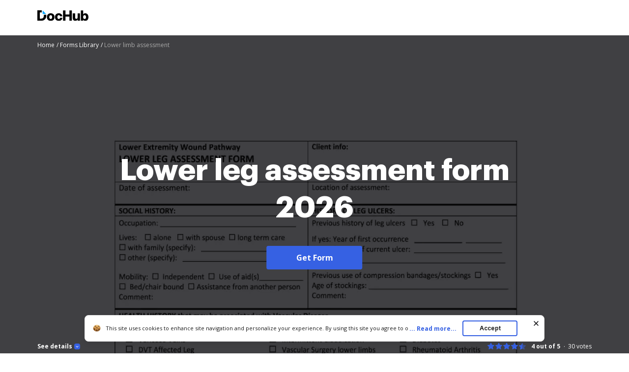

--- FILE ---
content_type: text/html; charset=UTF-8
request_url: https://www.dochub.com/fillable-form/110881-lower-leg-assessment-form
body_size: 12586
content:
<!DOCTYPE html>
<html lang="en" itemscope="" itemtype="https://schema.org/WebPage">
    <head>
        <!-- Google Tag Manager -->
<script>
    (function(w,d,s,l,i){w[l]=w[l]||[];w[l].push({'gtm.start':new Date().getTime(),event:'gtm.js'});var f=d.getElementsByTagName(s)[0],j=d.createElement(s),dl=l!='dataLayer'?'&l='+l:'';j.async=true;j.src='https://www.googletagmanager.com/gtm.js?id='+i+dl;f.parentNode.insertBefore(j,f);})(window,document,'script','dataLayer','GTM-TNBM843');
</script>
<!-- End Google Tag Manager -->
        <meta http-equiv="Content-Type" content="text/html; charset=utf-8">
        <meta http-equiv="X-UA-Compatible" content="IE=edge,chrome=1">
        <meta name="viewport" content="width=device-width, initial-scale=1.0, viewport-fit=cover">
        <meta name="format-detection" content="telephone=no">
        <title>Lower limb assessment: Fill out &amp; sign online | DocHub</title>
        <meta name="description" content="Edit, sign, and share lower leg assessment form online. No need to install software, just go to DocHub, and sign up instantly and for free.">
        <meta name="keywords" content="">
        <meta name="csrf-token" content="UaPDH6mPXNFXvJ3GnlRzQE1qX7ftH26AJeDtXVBq">
        
        <link rel="preconnect" href="https://cdn.mrkhub.com/" crossorigin>
        <link rel="dns-prefetch" href="https://cdn.mrkhub.com/">

        <link href="https://fonts.googleapis.com" rel="preconnect">
        <link href="https://fonts.gstatic.com" rel="preconnect" crossorigin="">

        <meta name="apple-mobile-web-app-title" content="Dochub">
<link type="image/png" href="https://cdn.mrkhub.com/dochub-frontend/198/favicons/favicon-96x96.png" rel="icon" sizes="96x96">
<link type="image/svg+xml" href="https://cdn.mrkhub.com/dochub-frontend/198/favicons/favicon.svg" rel="icon">
<link href="https://cdn.mrkhub.com/dochub-frontend/198/favicons/favicon.ico" rel="shortcut icon">
<link href="https://cdn.mrkhub.com/dochub-frontend/198/favicons/apple-touch-icon.png" rel="apple-touch-icon" sizes="180x180">
<link href="https://cdn.mrkhub.com/dochub-frontend/198/favicons/site.webmanifest" rel="manifest">
                    <link rel="canonical" href="https://www.dochub.com/fillable-form/110881-lower-leg-assessment-form" />
        
                                    <link rel="alternate" hreflang="en" href="https://www.dochub.com/fillable-form/110881-lower-leg-assessment-form" />
                    
                
        <style>
    /* Inter Variable */
    @font-face {
        font-family: "InterVariable";
        font-style: normal;
        font-weight: 300 800;
        font-display: swap;
        src: url("/fonts/inter/InterVariable.woff2") format("woff2-variations");
    }

    /* Open Sans */
    @font-face {
        font-family: "Open Sans";
        font-style: normal;
        font-weight: 300;
        font-display: swap;
        src: url("/fonts/opensans/OpenSans-Light.woff2") format("woff2"),
        url("/fonts/opensans/OpenSans-Light.woff") format("woff");
    }

    @font-face {
        font-family: "Open Sans";
        font-style: normal;
        font-weight: 400;
        font-display: swap;
        src: url("/fonts/opensans/OpenSans-Regular.woff2") format("woff2"),
        url("/fonts/opensans/OpenSans-Regular.woff") format("woff");
    }

    @font-face {
        font-family: "Open Sans";
        font-style: normal;
        font-weight: 600;
        font-display: swap;
        src: url("/fonts/opensans/OpenSans-SemiBold.woff2") format("woff2"),
        url("/fonts/opensans/OpenSans-SemiBold.woff") format("woff");
    }

    @font-face {
        font-family: "Open Sans";
        font-style: normal;
        font-weight: 700;
        font-display: swap;
        src: url("/fonts/opensans/OpenSans-Bold.woff2") format("woff2"),
        url("/fonts/opensans/OpenSans-Bold.woff") format("woff");
    }

    /* Graphik */
    @font-face {
        font-family: "Graphik";
        font-style: normal;
        font-weight: 400;
        font-display: swap;
        src: url("/fonts/Graphik/Graphik-Regular.woff2") format("woff2"),
        url("/fonts/Graphik/Graphik-Regular.woff") format("woff");
    }

    @font-face {
        font-family: "Graphik";
        font-style: normal;
        font-weight: 600;
        font-display: swap;
        src: url("/fonts/Graphik/Graphik-Semibold.woff2") format("woff2"),
        url("/fonts/Graphik/Graphik-Semibold.woff") format("woff");
    }

    @font-face {
        font-family: "Graphik";
        font-style: normal;
        font-weight: 700;
        font-display: swap;
        src: url("/fonts/Graphik/Graphik-Bold.woff2") format("woff2"),
        url("/fonts/Graphik/Graphik-Bold.woff") format("woff");
    }
</style>
        
    <style>
        @font-face{font-display:swap;font-family:Open Sans;font-stretch:100%;font-style:normal;font-weight:400;src:url(https://fonts.gstatic.com/s/opensans/v34/memvYaGs126MiZpBA-UvWbX2vVnXBbObj2OVTSGmu0SC55K5gw.woff2) format("woff2");unicode-range:U+0100-024f,U+0259,U+1e??,U+2020,U+20a0-20ab,U+20ad-20cf,U+2113,U+2c60-2c7f,U+a720-a7ff}@font-face{font-display:swap;font-family:Open Sans;font-stretch:100%;font-style:normal;font-weight:400;src:url(https://fonts.gstatic.com/s/opensans/v34/memvYaGs126MiZpBA-UvWbX2vVnXBbObj2OVTS-mu0SC55I.woff2) format("woff2");unicode-range:U+00??,U+0131,U+0152-0153,U+02bb-02bc,U+02c6,U+02da,U+02dc,U+2000-206f,U+2074,U+20ac,U+2122,U+2191,U+2193,U+2212,U+2215,U+feff,U+fffd}@font-face{font-display:swap;font-family:Open Sans;font-stretch:100%;font-style:normal;font-weight:600;src:url(https://fonts.gstatic.com/s/opensans/v34/memvYaGs126MiZpBA-UvWbX2vVnXBbObj2OVTSGmu0SC55K5gw.woff2) format("woff2");unicode-range:U+0100-024f,U+0259,U+1e??,U+2020,U+20a0-20ab,U+20ad-20cf,U+2113,U+2c60-2c7f,U+a720-a7ff}@font-face{font-display:swap;font-family:Open Sans;font-stretch:100%;font-style:normal;font-weight:600;src:url(https://fonts.gstatic.com/s/opensans/v34/memvYaGs126MiZpBA-UvWbX2vVnXBbObj2OVTS-mu0SC55I.woff2) format("woff2");unicode-range:U+00??,U+0131,U+0152-0153,U+02bb-02bc,U+02c6,U+02da,U+02dc,U+2000-206f,U+2074,U+20ac,U+2122,U+2191,U+2193,U+2212,U+2215,U+feff,U+fffd}@font-face{font-display:swap;font-family:Open Sans;font-stretch:100%;font-style:normal;font-weight:700;src:url(https://fonts.gstatic.com/s/opensans/v34/memvYaGs126MiZpBA-UvWbX2vVnXBbObj2OVTSGmu0SC55K5gw.woff2) format("woff2");unicode-range:U+0100-024f,U+0259,U+1e??,U+2020,U+20a0-20ab,U+20ad-20cf,U+2113,U+2c60-2c7f,U+a720-a7ff}@font-face{font-display:swap;font-family:Open Sans;font-stretch:100%;font-style:normal;font-weight:700;src:url(https://fonts.gstatic.com/s/opensans/v34/memvYaGs126MiZpBA-UvWbX2vVnXBbObj2OVTS-mu0SC55I.woff2) format("woff2");unicode-range:U+00??,U+0131,U+0152-0153,U+02bb-02bc,U+02c6,U+02da,U+02dc,U+2000-206f,U+2074,U+20ac,U+2122,U+2191,U+2193,U+2212,U+2215,U+feff,U+fffd}:root{--vh:1vh;--headerHeight:0px;--descHeight:0px}*{box-sizing:border-box}.rating{display:flex;font-size:12px;line-height:16px}.rating__stars{display:flex;margin-right:10px}.rating__star{background-image:url(https://cdn.mrkhub.com/dochub-frontend/198/images/_modules/rating/star-rating-empty.svg)}.rating__star,.rating__star.is-filled{background-repeat:no-repeat;height:16px;width:16px}.rating__star.is-filled{background-image:url(https://cdn.mrkhub.com/dochub-frontend/198/images/_modules/rating/star-rating-blue.svg)}.rating__star.is-half-filled{background-image:url(https://cdn.mrkhub.com/dochub-frontend/198/images/_modules/rating/star-rating-half-blue.svg)}.rating__value{font-weight:700;margin-right:16px}.rating__user-interactions{font-weight:400;position:relative}.rating__user-interactions:before{bottom:3px;content:".";left:-9px;position:absolute}.bread-crumbs-wrapper{padding-bottom:2px}.bread-crumbs{font-size:12px;line-height:16px;list-style:none;margin:0 0 24px;overflow:hidden;padding:0 0 4px;width:100%}@media only screen and (min-width:768px){.bread-crumbs{margin-bottom:32px}}@media only screen and (min-width:960px){.bread-crumbs{margin-bottom:16px}}.bread-crumbs li{padding:0}.bread-crumbs__item{color:#404040}.bread-crumbs__item,.bread-crumbs__item:first-child{display:inline-block}.bread-crumbs__item:last-child{color:#a3a3a3;display:inline-block;max-width:80%;overflow:hidden;text-overflow:ellipsis;vertical-align:top;white-space:nowrap}.bread-crumbs__item:last-child span[itemprop=name]{color:#a3a3a3}.bread-crumbs__item:last-child span[itemprop=name]:after{content:none}.bread-crumbs__item span[itemprop=name]{text-decoration:none}.bread-crumbs__item span[itemprop=name]:after{content:" /";display:inline-block;text-align:end;text-decoration:none;user-select:none;width:8px}@media only screen and (min-width:768px){.bread-crumbs__item span[itemprop=name]:after{content:" /"}}.bread-crumbs__item span[itemprop=name]:hover span{text-decoration:underline}.bread-crumbs__item span[itemprop=name]:hover span:after,.bread-crumbs__link{text-decoration:none}.bread-crumbs__link{color:#404040}.bread-crumbs__link:hover span{text-decoration:underline}.bread-crumbs__link:hover span:after{text-decoration:none}.bread-crumbs__link:after{user-select:none}.bread-crumbs--black .bread-crumbs__item{color:#aaa}.bread-crumbs--black .bread-crumbs__item:last-of-type,.bread-crumbs--black .bread-crumbs__item:last-of-type span[itemprop=name]{color:#6b6b6b}.bread-crumbs--black .bread-crumbs__link{color:#aaa}body{color:#171717;font-family:Open Sans,Arial;font-size:14px;font-weight:400;line-height:20px;margin:0;min-width:320px}.button{background:#3661e3;border-radius:4px;color:#fff;cursor:pointer;display:inline-block;font-family:Open Sans;font-size:16px;font-weight:700;line-height:24px;margin:0 auto;padding:12px 60px;position:relative;transition:all .2s ease-in-out;user-select:none}.button:hover{background:#4f79f9}.button:active,.button:focus{box-shadow:0 0 0 1px #fff,0 0 0 3px #c7d5ff}.button:active{background:#1d4bd9;transition:all 0s ease-in-out}.page-section--header{background-color:#fff;height:72px;position:relative;z-index:1}.page-section--header .page-section__inner{align-items:center;display:flex;justify-content:space-between;padding-bottom:16px;padding-top:20px}@media only screen and (min-width:768px){.page-section--header .page-section__inner{padding-bottom:20px}}.header-menu .header-menu__item .right-arrow{padding:8px 44px 8px 24px}.header-menu .header-menu__item .right-arrow:after{background-image:url("data:image/svg+xml;charset=utf-8,%3Csvg xmlns='http://www.w3.org/2000/svg' width='12' height='9' fill='none'%3E%3Cpath fill='%23fff' fill-rule='evenodd' d='m8.672.964 3.182 3.182a.5.5 0 0 1 0 .707L8.672 8.035a.5.5 0 1 1-.708-.707L10.293 5H.5a.5.5 0 0 1 0-1h9.793L7.964 1.67a.5.5 0 1 1 .708-.707' clip-rule='evenodd'/%3E%3C/svg%3E");background-position:50%;background-repeat:no-repeat;bottom:0;color:#171717;content:"";display:block;height:7px;margin:auto;padding-left:8px;padding-right:24px;position:absolute;right:0;top:0;width:12px}.header-menu .header-menu__link{color:#171717}.page-section--intro{height:calc(100vh + 28px);min-height:356px;overflow:hidden;position:relative;z-index:1}.page-section--intro .page-section__inner{height:100%;padding-bottom:0;padding-top:12px;position:relative}.page-section--intro .section-title{color:#fff;display:-webkit-box;font-family:Graphik,Arial;font-size:32px;font-weight:700;line-height:44px;overflow:hidden;text-align:center;text-overflow:ellipsis;-webkit-line-clamp:5;-webkit-box-orient:vertical;margin-bottom:24px;margin-top:0}@media only screen and (orientation:landscape){.page-section--intro .section-title{-webkit-line-clamp:2}}@media only screen and (min-width:768px){.page-section--intro .section-title{font-size:48px;line-height:60px}}@media only screen and (min-width:960px){.page-section--intro .section-title{display:-webkit-box;font-size:60px;line-height:76px;margin-bottom:40px;overflow:hidden;text-overflow:ellipsis;-webkit-line-clamp:4;-webkit-box-orient:vertical}}@media only screen and (min-width:960px) and (orientation:portrait){.page-section--intro .section-title{-webkit-line-clamp:5}}.page-section__footer{background:none;bottom:0;left:0;position:absolute;right:0;z-index:4}.page-section__footer-inner{align-items:center;display:flex;flex-direction:column;flex-wrap:wrap;font-size:12px;justify-content:center;line-height:16px;margin:0 auto;padding:28px 20px 6px;position:relative}@media only screen and (orientation:landscape){.page-section__footer-inner{padding-top:0}}@media only screen and (min-width:768px){.page-section__footer-inner{align-items:center;flex-direction:row;justify-content:space-between;max-width:1208px;padding:28px 40px 6px}}@media only screen and (min-width:768px) and (orientation:landscape){.page-section__footer-inner{padding-top:0}}.page-section__inner{margin:0 auto;max-width:1208px;padding:30px 20px}@media only screen and (min-width:768px){.page-section__inner{padding:40px}}@media only screen and (min-width:960px){.page-section__inner{padding:60px 40px}}.intro-section-centered-content{left:50%;padding:32px 24px 34px;position:absolute;text-align:center;text-decoration:none;top:44%;transform:translate(-50%,-50%);transition:top .4s;width:100%;z-index:4}.intro-section-centered-content:hover .button{background:#4f79f9}.intro-section-centered-content:focus .button{box-shadow:0 0 0 1px #fff,0 0 0 3px #c7d5ff}.intro-section-centered-content:active .button{background:#1d4bd9;box-shadow:0 0 0 1px #fff,0 0 0 3px #c7d5ff;transition:all 0s ease-in-out}@media only screen and (min-width:768px){.intro-section-centered-content{left:50%;padding-top:0;position:absolute;text-align:center;top:50%;transform:translate(-50%,-50%);z-index:4}}@media only screen and (min-width:960px){.intro-section-centered-content{width:70%}}@media only screen and (orientation:landscape) and (pointer:coarse) and (hover:none) and (min-aspect-ratio:2/1){.intro-section-centered-content{padding-bottom:0;padding-top:0;top:110px;z-index:4}.intro-section-centered-content .section-title{line-height:32px;margin-bottom:20px}}@media only screen and (orientation:landscape) and (pointer:coarse) and (hover:none) and (min-aspect-ratio:2/1) and (min-width:768px){.intro-section-centered-content{top:124px}.intro-section-centered-content .section-title{line-height:56px}}.header-menu{user-select:none}.header-menu__item{display:none}.header-menu__item:last-child{padding-left:12px}@media only screen and (min-width:768px){.header-menu__item{display:inline-block}}.header-menu__item:nth-last-child(-n+2){display:inline-block}.bread-crumbs__item{color:#fff;position:relative;z-index:5}.bread-crumbs__item:last-child,.bread-crumbs__item:last-child span[itemprop=name]{color:#aaa}.bread-crumbs__link{color:#fff}.form-details{color:#fff;flex-basis:100%;opacity:.8;order:3;padding-bottom:16px;padding-top:16px;position:relative;z-index:4}@media only screen and (min-width:768px){.form-details{padding-bottom:36px}}.form-details-trigger{align-items:center;color:#fff;cursor:pointer;display:flex;font-weight:700;margin-bottom:0;order:1;position:relative;z-index:4}.form-details-trigger:after{background-color:#3661e3;background-image:url("data:image/svg+xml;charset=utf-8,%3Csvg xmlns='http://www.w3.org/2000/svg' width='6' height='3' fill='none'%3E%3Cpath fill='%23fff' d='M1.354.146a.5.5 0 1 0-.708.708zM3 2.5l-.354.354a.5.5 0 0 0 .708 0zM5.354.854a.5.5 0 1 0-.708-.708zm-4.708 0 2 2 .708-.708-2-2zm2.708 2 2-2-.708-.708-2 2z'/%3E%3C/svg%3E");background-position:50%;background-repeat:no-repeat;border-radius:4px;content:"";display:inline-block;height:12px;margin-left:4px;transition:transform .4s;width:12px}@media only screen and (min-width:768px){.form-details-trigger{order:0}}.form-details-trigger.is-active:after{transform:rotate(-180deg)}.form-details .form-details__inner-container{display:-webkit-box;overflow:hidden;text-overflow:ellipsis;-webkit-line-clamp:5;-webkit-box-orient:vertical}@media only screen and (orientation:landscape) and (max-width:768px){.form-details .form-details__inner-container{-webkit-line-clamp:4}}.form-preview{left:50%;max-width:450px;position:relative;top:40%;transform:translate(-50%,-47%)}@media only screen and (min-width:768px){.form-preview{bottom:0;height:100vh;left:50%;max-width:100%;min-width:80%;padding-top:0;position:relative;transform:translate(-50%,-10%)}}@media only screen and (min-width:960px){.form-preview{max-width:744px;transform:translate(-50%,-28%)}}.form-preview:before{bottom:0;content:"";left:0;position:absolute;right:0;top:0;z-index:2}.form-preview__image{display:block;height:auto;position:relative;width:100%;z-index:1}.form-preview__decoration{background:#000;height:52px;padding:4px;position:absolute;right:0;top:-1px;width:52px;z-index:3}.form-preview__decoration:after{border-bottom:22px solid transparent;border-left:22px solid transparent;border-color:transparent transparent #161d3c #161d3c;border-style:solid;border-width:22px;content:"";display:block;height:0;position:relative;width:0}.rating--form-preview{color:#fff;margin-bottom:8px;order:0;position:relative;z-index:5}@media only screen and (min-width:768px){.rating--form-preview{margin-bottom:0;order:1}}.rating--form-preview .rating__star{cursor:pointer}.page-section__footer-warning{display:flex;justify-content:center;margin:0 auto;padding:0 20px 6px;z-index:5}@media only screen and (min-width:768px){.page-section__footer-warning{justify-content:flex-end;max-width:1208px;padding:0 40px 6px}}.page-section__footer-warning .warning-text{color:#fff;font-size:10px;line-height:16px;z-index:5}.page-section--intro{background-color:#404043}.form-preview,.form-preview:before{mix-blend-mode:multiply}
    </style>

        
                            
        <link href="https://cdn.mrkhub.com/dochub-frontend/198/images/logos/dochub-2025.svg" rel="preload" as="image">
        <link href="https://cdn.mrkhub.com/dochub-frontend/198/images/logos/dochub-reverse-2025.svg" rel="preload" as="image">

        <script>
            window.static_server = "https://cdn.mrkhub.com/dochub-frontend/198";
            window.is_autotest_useragent = "0";
        </script>
    </head>
    <body class="page " data-offcanvas-container>

        <script>!function(){try{const e="https://crawlers-tracking.mrkhub.com";if(!e)return void console.error("Host is not defined!");if(/Google/i.test(navigator.userAgent)){const n=window.location.href,o={url:n,scriptVersion:parseInt("1"),pageTag:window.pageTag||null},t=new URLSearchParams(o).toString();fetch(`${e}/v1/track/js`,{method:"POST",headers:{"Content-Type":"application/json"},body:JSON.stringify(o)});const r=document.createElement("img");r.src=`${e}/v1/track/img?${t}`,r.alt="Tracking Image",r.style.display="none",document.body.appendChild(r)}}catch(e){console.error(e)}}();</script>

        <!-- Google Tag Manager (noscript) -->
<noscript>
    <iframe src="https://www.googletagmanager.com/ns.html?id=GTM-TNBM843" height="0" width="0" style="display:none;visibility:hidden"></iframe>
</noscript>
<!-- End Google Tag Manager (noscript) -->

        <header class="layout__header layout__header--white">
    <div class="header-wrapper">
        <section class="page-section page-section--header " aria-label="Site header with logo and navigation">
            <div class="page-section__inner">
                <a href="https://www.dochub.com" aria-label="Main page">
                    <div class="logo">
                        <img class="logo__image" src="https://cdn.mrkhub.com/dochub-frontend/198/images/logos/dochub-2025.svg" alt="Dochub logo" width="104" height="24">
                    </div>
                </a>
                            </div>
        </section>
    </div>
</header>

            <div class="page-section page-section--intro">
        <div class="page-section__inner">
            <div class="bread-crumbs-wrapper">
    <ul class="bread-crumbs " itemscope="itemscope" itemtype="https://schema.org/BreadcrumbList" data-qa-tag="bread-crumbs-list">
                    <li class="bread-crumbs__item" itemprop="itemListElement" itemscope="itemscope" itemtype="https://schema.org/ListItem" data-qa-tag="bread-crumbs-list-item-1">
                                    <a class="bread-crumbs__link" href="https://www.dochub.com" itemprop="item" data-qa-tag="bread-crumbs-link-2">
                                        <span itemprop="name">Home</span>
                                    </a>
                                <meta itemprop="position" content="1">
            </li>
                    <li class="bread-crumbs__item" itemprop="itemListElement" itemscope="itemscope" itemtype="https://schema.org/ListItem" data-qa-tag="bread-crumbs-list-item-2">
                                    <a class="bread-crumbs__link" href="https://www.dochub.com/fillable-form" itemprop="item" data-qa-tag="bread-crumbs-link-3">
                                        <span itemprop="name">Forms Library</span>
                                    </a>
                                <meta itemprop="position" content="2">
            </li>
                    <li class="bread-crumbs__item" itemprop="itemListElement" itemscope="itemscope" itemtype="https://schema.org/ListItem" data-qa-tag="bread-crumbs-list-item-3">
                                        <span itemprop="name">Lower limb assessment</span>
                                <meta itemprop="position" content="3">
            </li>
            </ul>
</div>
            <a class="intro-section-centered-content" data-qa-tag="intro-link"
                                  href="#"
               data-formId="110881"
                              onclick="sksTracker.trackBeforeAction()"
               data-metric-ab-tower="dh_lp_get_form_button_click">
                <h1 class="section-title">Lower leg assessment form 2026</h1>
                <span class="button asc" tabindex="0" data-qa-tag="button-intro">Get Form</span>
            </a>
            <div class="form-preview">
                <picture>
                    <source type="image/webp" media="(max-width: 639px)" srcset="https://cdn.mrkhub.com/dh-landing-pages-backend/images/forms/210786883/optimize/small/image.webp">
                    <source type="image/png" media="(max-width: 639px)" srcset="https://www.pdffiller.com/preview/210/786/210786883.png 1x, https://www.pdffiller.com/preview/210/786/210786883.png 2x">
                    <source type="image/webp" media="(max-width: 959px)" srcset="https://cdn.mrkhub.com/dh-landing-pages-backend/images/forms/210786883/optimize/medium/image.webp">
                    <source type="image/png" media="(max-width: 959px)" srcset="https://www.pdffiller.com/preview/210/786/210786883/medium.png 1x, https://www.pdffiller.com/preview/210/786/210786883/medium.png 2x">
                    <source type="image/webp" srcset="https://cdn.mrkhub.com/dh-landing-pages-backend/images/forms/210786883/optimize/large/image.webp">
                    <source type="image/png" srcset="https://www.pdffiller.com/preview/210/786/210786883/large.png 1x, https://www.pdffiller.com/preview/210/786/210786883/large.png 2x">
                    <img class="form-preview__image" src="https://www.pdffiller.com/preview/210/786/210786883/large.png" alt="lower limb assessment Preview on Page 1" srcset="https://www.pdffiller.com/preview/210/786/210786883/large.png 2x" width="336" height="436">
                </picture>
            </div>
        </div>
        <div class="page-section__footer">
            <div class="page-section__footer-inner">
                                    <div class="form-details-trigger js-scroll" id="form-preview-description-trigger" tabindex="0" data-qa-tag="details-trigger">
                        See details
                        <div class="form-details-trigger__icon"></div>
                    </div>
                                <div class="rating rating--form-preview" data-rating-form-id="110881" data-qa-tag="intro-rating">
                    <div class="rating__stars">
                        <div class="rating__star is-filled" data-qa-tag="rating-star-1"></div>
                        <div class="rating__star is-filled" data-qa-tag="rating-star-2"></div>
                        <div class="rating__star is-filled" data-qa-tag="rating-star-3"></div>
                        <div class="rating__star is-filled" data-qa-tag="rating-star-4"></div>
                        <div class="rating__star is-half-filled" data-qa-tag="rating-star-5"></div>
                    </div>
                    <div class="rating__value">4 out of 5</div>
                    <div class="rating__user-interactions"><span class="js-rating-votes-value">30</span> votes</div>
                </div>
                                    <div class="form-details" id="form-preview-description"> 
                        <div class="form-details__inner-container">
                            The document outlines a comprehensive assessment form for evaluating lower extremity wounds, focusing on patient history, social factors, health conditions related to vascular disease, and specific signs of venous, arterial, and diabetic neuropathy. It includes sections for medication history, wound characteristics, infection signs, and recommendations for referrals and treatment protocols. The goal is to facilitate effective management of leg ulcers and associated complications.
                        </div>
                    </div>
                            </div>
                    </div>
    </div>

    <section class="page-section page-section--services-reviews">
    <div class="page-section__inner">
        <div class="section-decoration-shadow-1"></div>
        <div class="section-decoration-shadow-2"></div>
        <div class="section-decoration-shadow-3"></div>
        <div class="services-reviews">
            <div class="services-reviews__item">
                <a class="service-review" rel="noopener" target="_blank" href="https://www.g2.com/products/dochub/reviews" data-qa-tag="service-review--g2">
                    <div class="service-review__row">
                        <div class="service-review__logo">
                            <img src="https://cdn.mrkhub.com/dochub-frontend/198/images/_modules/services-reviews/g2crowd.svg" alt="DocHub Reviews" loading="lazy" width="30" height="30">
                        </div>
                        <div class="service-review__name">DocHub Reviews</div>
                    </div>
                    <div class="service-review__row">
                        <div class="rating rating--dochub">
                            <div class="rating__stars">
                                <div class="rating__star is-filled"></div>
                                <div class="rating__star is-filled"></div>
                                <div class="rating__star is-filled"></div>
                                <div class="rating__star is-filled"></div>
                                <div class="rating__star is-half-filled"></div>
                            </div>
                            <div class="rating__user-interactions">44 reviews</div>
                        </div>
                    </div>
                </a>
            </div>
            <div class="services-reviews__item">
                <a class="service-review" rel="noopener" target="_blank" href="https://www.capterra.com/p/209856/DocHub/" data-qa-tag="service-review--capterra">
                    <div class="service-review__row">
                        <div class="service-review__logo"><img src="https://cdn.mrkhub.com/dochub-frontend/198/images/_modules/services-reviews/capterra.svg" alt="Capterra Reviews" loading="lazy" width="89" height="20"></div>
                        <div class="service-review__name">DocHub Reviews</div>
                    </div>
                    <div class="service-review__row">
                        <div class="rating rating--capterra">
                            <div class="rating__stars">
                                <div class="rating__star is-filled"></div>
                                <div class="rating__star is-filled"></div>
                                <div class="rating__star is-filled"></div>
                                <div class="rating__star is-filled"></div>
                                <div class="rating__star is-half-filled"></div>
                            </div>
                            <div class="rating__user-interactions">23 ratings</div>
                        </div>
                    </div>
                </a>
            </div>
            <div class="services-reviews__item">
                <a class="service-review" rel="noopener" target="_blank" href="https://workspace.google.com/marketplace/app/dochub_pdf_sign_and_edit/1179802238" data-qa-tag="service-review--google-workspace">
                    <div class="service-review__row">
                        <div class="service-review__logo service-review__logo--google-workspace-marketplace">
                            <img src="https://cdn.mrkhub.com/dochub-frontend/198/images/_modules/services-reviews/google-marketplace.svg" alt="Google Workspace Marketolace Reviews" loading="lazy" width="222" height="25"></div>
                    </div>
                    <div class="service-review__row">
                        <div class="rating rating--google-workspace-marketplace">
                            <div class="rating__stars">
                                <div class="rating__star is-filled"></div>
                                <div class="rating__star is-filled"></div>
                                <div class="rating__star is-filled"></div>
                                <div class="rating__star is-filled"></div>
                                <div class="rating__star is-half-filled"></div>
                            </div>
                            <div class="rating__votes">15,005</div>
                            <div class="rating__user-interactions">10,000,000+</div>
                        </div>
                    </div>
                </a>
            </div>
            <div class="services-reviews__item">
                <a class="service-review" rel="noopener" target="_blank" href="https://chrome.google.com/webstore/detail/dochub-sign-pdf-from-gmai/mjgcgnfikekladnkhnimljcalfibijha" data-qa-tag="service-review--chrome-web-store">
                    <div class="service-review__row">
                        <div class="service-review__logo service-review__logo--chrome-web-store">
                            <img src="https://cdn.mrkhub.com/dochub-frontend/198/images/_modules/services-reviews/chrome-web-store.svg" alt="Chrome Web Store Reviews" loading="lazy" width="166" height="19"></div>
                    </div>
                    <div class="service-review__row">
                        <div class="rating rating--chrome-web-store">
                            <div class="rating__stars">
                                <div class="rating__star is-filled"></div>
                                <div class="rating__star is-filled"></div>
                                <div class="rating__star is-filled"></div>
                                <div class="rating__star is-filled"></div>
                                <div class="rating__star is-half-filled"></div>
                            </div>
                            <div class="rating__votes">303</div>
                            <div class="rating__user-interactions">100,000+ users </div>
                        </div>
                    </div>
                </a>
            </div>
        </div>
    </div>
</section>

    <section class="page-section page-section--operating-principle">
    <div class="page-section__inner">
        <h2 class="section-title">Here&#039;s how it works</h2>
        <div class="cards js-operation-principle-slider">
            <div class="cards__item">
                <div class="card">
                    <div class="card__image">
                        <picture>
                            <source type="image/webp" srcset="https://cdn.mrkhub.com/dochub-frontend/198/images/_pages/form/pictures/form-card-edit-online.webp 1x, https://cdn.mrkhub.com/dochub-frontend/198/images/_pages/form/pictures/form-card-edit-online@2x.webp 2x">
                            <source type="image/png" srcset="https://cdn.mrkhub.com/dochub-frontend/198/images/_pages/form/pictures/form-card-edit-online.png 1x, https://cdn.mrkhub.com/dochub-frontend/198/images/_pages/form/pictures/form-card-edit-online@2x.png 2x">
                            <img src="https://cdn.mrkhub.com/dochub-frontend/198/images/_pages/form/pictures/form-card-edit-online.png" alt="" srcset="https://cdn.mrkhub.com/dochub-frontend/198/images/_pages/form/pictures/form-card-edit-online@2x.png 2x" loading="lazy" width="336" height="217">
                        </picture>
                    </div>
                    <div class="card__title">01. Edit your lower limb assessment online</div>
                    <div class="card__description">Type text, add images, blackout confidential details, add comments, highlights and more.</div>
                </div>
            </div>
            <div class="cards__item">
                <div class="card">
                    <div class="card__image">
                        <picture>
                            <source type="image/webp" srcset="https://cdn.mrkhub.com/dochub-frontend/198/images/_pages/form/pictures/form-card-easy-sign-in.webp 1x, https://cdn.mrkhub.com/dochub-frontend/198/images/_pages/form/pictures/form-card-easy-sign-in@2x.webp 2x">
                            <source type="image/png" srcset="https://cdn.mrkhub.com/dochub-frontend/198/images/_pages/form/pictures/form-card-easy-sign-in.png 1x, https://cdn.mrkhub.com/dochub-frontend/198/images/_pages/form/pictures/form-card-easy-sign-in@2x.png 2x">
                            <img src="https://cdn.mrkhub.com/dochub-frontend/198/images/_pages/form/pictures/form-card-easy-sign-in.png" alt="" srcset="https://cdn.mrkhub.com/dochub-frontend/198/images/_pages/form/pictures/form-card-easy-sign-in@2x.png 2x" loading="lazy" width="336" height="217">
                        </picture>
                    </div>
                    <div class="card__title">02. Sign it in a few clicks</div>
                    <div class="card__description">Draw your signature, type it, upload its image, or use your mobile device as a signature pad.</div>
                </div>
            </div>
            <div class="cards__item">
                <div class="card">
                    <div class="card__image">
                        <picture>
                            <source type="image/webp" srcset="https://cdn.mrkhub.com/dochub-frontend/198/images/_pages/form/pictures/form-card-share-form.webp 1x, https://cdn.mrkhub.com/dochub-frontend/198/images/_pages/form/pictures/form-card-share-form@2x.webp 2x">
                            <source type="image/png" srcset="https://cdn.mrkhub.com/dochub-frontend/198/images/_pages/form/pictures/form-card-share-form.png 1x, https://cdn.mrkhub.com/dochub-frontend/198/images/_pages/form/pictures/form-card-share-form@2x.png 2x">
                            <img src="https://cdn.mrkhub.com/dochub-frontend/198/images/_pages/form/pictures/form-card-share-form.png" alt="" srcset="https://cdn.mrkhub.com/dochub-frontend/198/images/_pages/form/pictures/form-card-share-form@2x.png 2x" loading="lazy" width="336" height="217">
                        </picture>
                    </div>
                    <div class="card__title">03. Share your form with others</div>
                    <div class="card__description">Send lower leg assessment via email, link, or fax. You can also download it, export it or print it out.</div>
                </div>
            </div>
        </div>
    </div>
</section>

                        <section class="page-section page-section--form-action">
    <div class="page-section__inner">
                    <h2 class="section-title">How to use or fill out lower leg assessment form with our platform</h2>
                <div class="form-action-description">
            <div class="form-action-description__decoration">
                <div class="form-action-decoration">
                    <div class="form-action-decoration__item">
                        <picture>
                            <source type="image/webp" media="(max-width: 639px)" srcset="https://cdn.mrkhub.com/dochub-frontend/198/images/_pages/form/pictures/form-action-decoration-mobile.webp">
                            <source type="image/png" media="(max-width: 639px)" srcset="https://cdn.mrkhub.com/dochub-frontend/198/images/_pages/form/pictures/form-action-decoration-mobile.png">
                            <source type="image/webp" media="(max-width: 959px)" srcset="https://cdn.mrkhub.com/dochub-frontend/198/images/_pages/form/pictures/form-action-decoration-mobile.webp">
                            <source type="image/png" media="(max-width: 959px)" srcset="https://cdn.mrkhub.com/dochub-frontend/198/images/_pages/form/pictures/form-action-decoration-mobile.png">
                            <source type="image/webp" srcset="https://cdn.mrkhub.com/dochub-frontend/198/images/_pages/form/pictures/form-action-decoration.webp 1x, https://cdn.mrkhub.com/dochub-frontend/198/images/_pages/form/pictures/form-action-decoration@2x.webp 2x">
                            <source type="image/png" srcset="https://cdn.mrkhub.com/dochub-frontend/198/images/_pages/form/pictures/form-action-decoration.png 1x, https://cdn.mrkhub.com/dochub-frontend/198/images/_pages/form/pictures/form-action-decoration@2x.png 2x">
                            <img src="https://cdn.mrkhub.com/dochub-frontend/198/images/_pages/form/pictures/form-action-decoration.png" alt="Form edit decoration" srcset="https://cdn.mrkhub.com/dochub-frontend/198/images/_pages/form/pictures/form-action-decoration@2x.png 2x" loading="lazy" width="336" height="168">
                        </picture>
                    </div>
                    <div class="form-action-decoration__item">
                        <div class="item-user-rating "><svg class="circle-chart" viewBox="0 0 33.83098862 33.83098862" width="69" height="69" xmlns="http://www.w3.org/2000/svg">
                                <circle class="circle-chart__circle--negative" stroke="#FF74B9" stroke-width="2" stroke-dasharray="95" stroke-linecap="round" fill="none" cx="16.91549431" cy="16.91549431" r="15.91549431"></circle><text class="circle-chart__percent" x="16.91549431" y="16.5" alignment-baseline="central" text-anchor="middle" fill="#FF74B9" font-size="8">9.5</text>
                            </svg>
                            <div class="item-user-rating__title">Ease of Setup</div>
                            <div class="item-user-rating__caption">DocHub User Ratings on G2</div>
                        </div>
                        <div class="item-user-rating "><svg class="circle-chart" viewBox="0 0 33.83098862 33.83098862" width="69" height="69" xmlns="http://www.w3.org/2000/svg">
                                <circle class="circle-chart__circle--negative" stroke="#3661E3" stroke-width="2" stroke-dasharray="90" stroke-linecap="round" fill="none" cx="16.91549431" cy="16.91549431" r="15.91549431"></circle><text class="circle-chart__percent" x="16.91549431" y="16.5" alignment-baseline="central" text-anchor="middle" fill="#3661E3" font-size="8">9.0</text>
                            </svg>
                            <div class="item-user-rating__title">Ease of Use</div>
                            <div class="item-user-rating__caption">DocHub User Ratings on G2</div>
                        </div>
                    </div>
                </div>
            </div>
            <div class="form-action-description__primary">
                <ol><li>Click ‘Get Form’ to open the lower leg assessment form in the editor.</li><li>Begin by entering the 'Date of assessment' and 'Location of assessment' at the top of the form.</li><li>In the 'SOCIAL HISTORY' section, fill in your occupation and indicate your living situation by checking the appropriate boxes.</li><li>For 'HISTORY OF LEG ULCERS', specify if there is a previous history of leg ulcers and provide details such as year of first occurrence and current ulcer onset date.</li><li>Complete the 'HEALTH HISTORY' section by checking any relevant medical conditions that may be associated with vascular disease.</li><li>In the 'MEDICATIONS' section, indicate any medications prescribed for leg/foot pain and note any allergies.</li><li>Proceed to fill out the 'LOWER LEG ASSESSMENT' fields, documenting signs of venous disease, arterial issues, and diabetic neuropathy as applicable.</li><li>Finally, review all sections for accuracy before saving or sharing your completed form using our platform's features.</li></ol><p>Start filling out your lower leg assessment form today for free!</p>
            </div>
        </div>
    </div>
</section>
            
    <div class="popup-cta popup-cta--v3">
    <div class="popup-cta__row">
        <div class="popup-cta__column popup-cta__column--description">
            <div class="popup-text">Fill out <span class="form-name">lower leg assessment form</span> online <br>It's free</div>
        </div>
        <div class="popup-cta__column popup-cta__column--action">

            <a class="button popup-button"
               tabindex="0"
               data-qa-tag="button-popup-cta"
                                  href="#"
               data-formId="110881"
                              onclick="sksTracker.trackBeforeAction()"
               data-metric-ab-tower="dh_lp_get_form_button_click"
            >
                Start now
            </a>

        </div>
    </div>
</div>

            <section class="page-section page-section--form-versions">
    <div class="page-section__inner">
                    <h3 class="section-title">See more lower leg assessment form versions</h3>
                            <div class="section-subtitle">We&#039;ve got more versions of the lower leg assessment form form. Select the right lower leg assessment form version from the list and start editing it straight away!</div>
                <div class="table-wrapper">
            <table class="table table--form-versions">
                <tbody>
                    <tr>
                        <th>Versions</th>
                        <th>Form popularity</th>
                        <th>Fillable &amp; printable</th>
                    </tr>
                                            <tr>
                            <td> <a data-qa-tag="table-link-1" href="https://www.dochub.com/fillable-form/62618-lower-extremity-assessment"> 2017</a></td>
                                                            <td>4.8 Satisfied (57 Votes)</td>
                                                        <td><span class="icon-check"></span></td>
                        </tr>
                                            <tr>
                            <td> <a data-qa-tag="table-link-2" href="https://www.dochub.com/fillable-form/110881-lower-leg-assessment-form"> 2016</a></td>
                                                            <td>4 Satisfied (30 Votes)</td>
                                                        <td><span class="icon-check"></span></td>
                        </tr>
                                    </tbody>
            </table>
        </div>
    </div>
</section>
    
    <section class="page-section page-section--c2a-get-form lazy-background" aria-labelledby="cta-get-form-heading">
    <div class="page-section__inner">
        <div class="section-title-preamble">be ready to get more</div>
                    <h3 class="section-title" id="cta-get-form-heading">Complete this form in <span class="section-title__accent">5 minutes</span> or&nbsp;less</h3>
        
                    <a class="c2a-get-form__link" data-qa-tag="cta-link-1" onclick="sksTracker.trackBeforeAction()" id=banner1  data-metric-ab-tower="dh_lp_get_form_button_click" >
                        <span class="button" tabindex="0" data-qa-tag="button-cta-get-started" data-formId="110881">Get form</span>
            </a>
    </div>
</section>

    <section class="page-section page-section--faq">
    <div class="page-section__inner">
        <div class="page-section__column">
                            <h2 class="section-title">Got questions?</h2>
                                        <div class="section-subtitle">We have answers to the most popular questions from our customers. If you can&#039;t find an answer to your question, please contact us.</div>
                                        <a class="action-link" href="https://dochub.com/helpdesk" rel="noopener" data-qa-tag="action-link-faq" target="_blank">Contact us</a>
                    </div>
        <div class="page-section__column">
            <div
                class="accordion"
                role="tablist"
                aria-multiselectable="true"
                            >
                                    <div class="accordion__panel">
                    <h3 class="accordion__panel-title" role="tab" tabindex="0" data-qa-tag="faq-tab-1">
                        <div class="accordion__panel-status"></div>
                        What is right lower leg?
                    </h3>
                    <div class="accordion__panel-body" role="tabpanel" data-qa-tag="faq-tab-1-content">The lower leg refers to the portion of the lower extremity between the knee and ankle. This area consists of bones, muscles, tendons, and nerves that all work together to allow the leg to function. The lower leg plays a key role in standing, walking, running, jumping, and other similar weight-bearing activities.</div>
                </div>
                                    <div class="accordion__panel">
                    <h3 class="accordion__panel-title" role="tab" tabindex="1" data-qa-tag="faq-tab-2">
                        <div class="accordion__panel-status"></div>
                        What is the body region name for the lower leg?
                    </h3>
                    <div class="accordion__panel-body" role="tabpanel" data-qa-tag="faq-tab-2-content">the crural region encompassing the lower leg, between the knee and ankle, the fibular region encompassing the outside of the lower leg, the tarsal region encompassing the ankle, the pedal region encompassing the foot.</div>
                </div>
                                    <div class="accordion__panel">
                    <h3 class="accordion__panel-title" role="tab" tabindex="2" data-qa-tag="faq-tab-3">
                        <div class="accordion__panel-status"></div>
                        How do you describe lower extremities?
                    </h3>
                    <div class="accordion__panel-body" role="tabpanel" data-qa-tag="faq-tab-3-content">Definition. The lower extremity refers to the part of the body that includes the hip, thigh, knee, leg, ankle, and foot. It consists of bones, muscles, tendons, ligaments, nerves, and blood vessels that work together to provide support, stability, and mobility for daily activities.</div>
                </div>
                                    <div class="accordion__panel">
                    <h3 class="accordion__panel-title" role="tab" tabindex="3" data-qa-tag="faq-tab-4">
                        <div class="accordion__panel-status"></div>
                        What is the medical term for the lower leg bone?
                    </h3>
                    <div class="accordion__panel-body" role="tabpanel" data-qa-tag="faq-tab-4-content">The muscular components of the lower leg include the gastrocnemius, soleus, peroneus longus, tibialis anterior, extensor digitorum longus, and the Achilles tendon.</div>
                </div>
                                    <div class="accordion__panel">
                    <h3 class="accordion__panel-title" role="tab" tabindex="4" data-qa-tag="faq-tab-5">
                        <div class="accordion__panel-status"></div>
                        How to do a lower limb assessment?
                    </h3>
                    <div class="accordion__panel-body" role="tabpanel" data-qa-tag="faq-tab-5-content">Start with the toes and work up the leg feeling symmetrically. Note any changes in temperature and whether there is a gradual or abrupt change. There may be an obvious demarcation in temperature. Severe arterial insufficiency will result in a cool limb.</div>
                </div>
                            </div>
        </div>
    </div>
</section>

            <section class="page-section page-section--related-searches">
    <div class="page-section__inner">
                    <h3 class="section-title">lower limb assessment form</h3>
                <div class="tags-group">
                            <span class="tag" data-qa-tag="tag-link-1">Lower limb assessment tool</span>
                            <span class="tag" data-qa-tag="tag-link-2">Lower limb assessment Nursing</span>
                            <span class="tag" data-qa-tag="tag-link-3">Comprehensive lower leg assessment ahs</span>
                            <span class="tag" data-qa-tag="tag-link-4">Lower limb assessment - Physiopedia</span>
                            <span class="tag" data-qa-tag="tag-link-5">Lower limb Assessment Score</span>
                            <span class="tag" data-qa-tag="tag-link-6">Lower extremities assessment normal findings</span>
                    </div>
    </div>
</section>
    
    
    
    
                            <section class="page-section page-section--faq-additional">
        <div class="page-section__inner">
                            <div class="page-section__column">
                                            <h3 class="section-title">People also ask</h3>
                                        <div
                        class="accordion"
                        role="tablist"
                        aria-multiselectable="true"
                                            >
                                                    <div class="accordion__panel">
                                <h3 class="accordion__panel-title" role="tab" aria-selected="false" tabindex="0" data-qa-tag="faq-additional-tab-6">
                                    <div class="accordion__panel-status"></div>
                                    What is the right lower leg called?
                                </h3>
                                <div class="accordion__panel-body" role="tabpanel" data-qa-tag="faq-additional-tab-6-content">The calf is the back portion, and the tibia or shinbone together with the smaller fibula make up the shin, the front of the lower leg.</div>
                            </div>
                                                    <div class="accordion__panel">
                                <h3 class="accordion__panel-title" role="tab" aria-selected="false" tabindex="0" data-qa-tag="faq-additional-tab-7">
                                    <div class="accordion__panel-status"></div>
                                    How do you document a lower extremity assessment?
                                </h3>
                                <div class="accordion__panel-body" role="tabpanel" data-qa-tag="faq-additional-tab-7-content">Normal findings might be documented as: Skin colour consistent from upper legs to toes, equal limb circumference with no edema or ulcers. No presence of cyanosis or pallor on nails. Good capillary refill. Dorsalis pedis and posterior tibial pulses 2+ force and equal bilaterally.</div>
                            </div>
                                            </div>
                </div>
                                        <div class="page-section__column">
                                            <h3 class="section-title">lower limb assessment score pdf</h3>
                                                                <div class="related-content-teaser">
                            <strong>Knee And Lower Leg Disability Benefits Questionnaire</strong>
                            <p>This document is the publicly released Knee And Lower Leg Disability Benefits Questionnaire.</p>
                            <a class="action-link" data-qa-tag="related-link-1" href="https://www.benefits.va.gov/compensation/docs/Knee_and_Lower_Leg.pdf" rel="noopener" target="_blank">Learn more</a>
                        </div>
                                            <div class="related-content-teaser">
                            <strong>Seating Assessment Form</strong>
                            <p>Permobil Seating Assessment Form | 2020 of 10. 1. Client Name: Date of B Lower Leg Length. C Foot Length. D Ischial Well Length. E Seat to Elbow. F</p>
                            <a class="action-link" data-qa-tag="related-link-2" href="https://usermanual.wiki/m/ffa0a4fe4933813aee1444961ca7d17a9f19373fcae0cc86cce878e32c3d4146.pdf" rel="noopener" target="_blank">Learn more</a>
                        </div>
                                            <div class="related-content-teaser">
                            <strong>THE LOWER EXTREMITY FUNCTIONAL SCALE</strong>
                            <p>We are interested in knowing whether you are having any difficulty at all with the activities listed below because of your lower limb. Problem for which you</p>
                            <a class="action-link" data-qa-tag="related-link-3" href="https://uhs.fsu.edu/sites/g/files/upcbnu1651/files/docs/PT/LEFS.pdf" rel="noopener" target="_blank">Learn more</a>
                        </div>
                                    </div>
                    </div>
    </section>

                
        <div class="page__footer">
                    <section class="page-section page-section--functions-menus" aria-labelledby="pdf-tools-heading">
                <div class="page-section__inner">
                    <h2 class="section-title" id="pdf-tools-heading">Try more PDF tools</h2>
                    <div class="functions-menus">
                        <div class="functions-menus__column">
                            <div class="functions-menu-title">Edit &amp; Annotate</div>
                            <div class="functions-menu">
                                <div class="functions-menu__item"><a class="functions-menu__link functions-menu__link--edit-pdf" href="https://www.dochub.com/en/main-features/edit-and-annotate-pdfs">Edit PDF</a></div>
                                <div class="functions-menu__item"><a class="functions-menu__link functions-menu__link--add-fields" href="https://www.dochub.com/en/main-features/add-fillable-fields">Add Fillable Fields</a></div>
                                <div class="functions-menu__item"><a class="functions-menu__link functions-menu__link--create-pdf" href="https://www.dochub.com/en/main-features/create-a-new-pdf-document">Create PDF</a></div>
                                <div class="functions-menu__item"><a class="functions-menu__link functions-menu__link--insert-merge" href="https://www.dochub.com/en/main-features/insert-and-merge-pdf">Insert and Merge</a></div>
                                <div class="functions-menu__item"><a class="functions-menu__link functions-menu__link--page-numbers" href="https://www.dochub.com/en/main-features/number-and-label-pages-on-a-pdf">Add Page Numbers</a></div>
                                <div class="functions-menu__item"><a class="functions-menu__link functions-menu__link--rotate-pages" href="https://www.dochub.com/en/main-features/rotate-pages-in-a-pdf">Rotate Pages</a></div>
                                <div class="functions-menu__item"><a class="functions-menu__link functions-menu__link--delete-pages" href="https://www.dochub.com/en/main-features/delete-pages-from-a-pdf">Delete Pages</a></div>
                            </div>
                        </div>
                        <div class="functions-menus__column">
                            <div class="functions-menu-title">Convert</div>
                            <div class="functions-menu">
                                <div class="functions-menu__item"><a class="functions-menu__link functions-menu__link--word-to-pdf" href="https://www.dochub.com/en/main-features/convert-word-to-pdf">Word to PDF</a></div>
                                <div class="functions-menu__item"><a class="functions-menu__link functions-menu__link--txt-to-pdf" href="https://www.dochub.com/en/main-features/convert-txt-to-pdf">TXT to PDF</a></div>
                                <div class="functions-menu__item"><a class="functions-menu__link functions-menu__link--html-to-pdf" href="https://www.dochub.com/en/main-features/convert-html-to-pdf">HTML to PDF</a></div>
                                <div class="functions-menu__item"><a class="functions-menu__link functions-menu__link--csv-to-pdf" href="https://www.dochub.com/en/main-features/convert-csv-to-pdf">CSV to PDF</a></div>
                                <div class="functions-menu__item"><a class="functions-menu__link functions-menu__link--ppt-to-pdf" href="https://www.dochub.com/en/main-features/convert-ppt-to-pdf">PPT to PDF</a></div>
                                <div class="functions-menu__item"><a class="functions-menu__link functions-menu__link--rtf-to-pdf" href="https://www.dochub.com/en/main-features/convert-rtf-to-pdf">RTF to PDF</a></div>
                                <div class="functions-menu__item"><a class="functions-menu__link functions-menu__link--jpg-to-pdf" href="https://www.dochub.com/en/main-features/convert-jpgjpeg-to-pdf">JPG/JPEG to PDF</a></div>
                                <div class="functions-menu__item"><a class="functions-menu__link functions-menu__link--png-to-pdf" href="https://www.dochub.com/en/main-features/convert-png-to-pdf">PNG to PDF</a></div>
                            </div>
                        </div>
                        <div class="functions-menus__column">
                            <div class="functions-menu-title">Collaborate &amp; Share</div>
                            <div class="functions-menu">
                                <div class="functions-menu__item"><a class="functions-menu__link functions-menu__link--add-comments" href="https://www.dochub.com/en/main-features/add-comments-on-a-pdf">Add Comments</a></div>
                                <div class="functions-menu__item"><a class="functions-menu__link functions-menu__link--share-link" href="https://www.dochub.com/en/main-features/send-pdf-via-shareable-link">Share via Link</a></div>
                                <div class="functions-menu__item"><a class="functions-menu__link functions-menu__link--share-email" href="https://www.dochub.com/en/main-features/send-pdf-as-attachment">Share via Email</a></div>
                                <div class="functions-menu__item"><a class="functions-menu__link functions-menu__link--fax" href="https://www.dochub.com/en/main-features/send-pdf-via-fax">Fax</a></div>
                                <div class="functions-menu__item"><a class="functions-menu__link functions-menu__link--pdf-status" href="https://www.dochub.com/en/main-features/track-pdf-document-status">PDF Status</a></div>
                            </div>
                        </div>
                        <div class="functions-menus__column">
                            <div class="functions-menu-title">Sign &amp; Send</div>
                            <div class="functions-menu">
                                <div class="functions-menu__item"><a class="functions-menu__link functions-menu__link--sign-pdf" href="https://www.dochub.com/en/main-features/sign-a-document">Sign a PDF</a></div>
                                <div class="functions-menu__item"><a class="functions-menu__link functions-menu__link--send-for-sign" href="https://www.dochub.com/en/main-features/send-out-documents-to-be-signed">Send for Signing</a></div>
                            </div>
                        </div>
                        <div class="functions-menus__column">
                            <div class="functions-menu-title">Protect PDF</div>
                            <div class="functions-menu">
                                <div class="functions-menu__item"><a class="functions-menu__link functions-menu__link--protect-pdf" href="https://www.dochub.com/en/main-features/password-protect-document">Set PDF password</a></div>
                                <div class="functions-menu__item"><a class="functions-menu__link functions-menu__link--readable-pdf" href="https://www.dochub.com/en/main-features/readable-document">Readable PDF</a></div>
                                <div class="functions-menu__item"><a class="functions-menu__link functions-menu__link--certify-pdf" href="https://www.dochub.com/en/main-features/certify-document">Certify PDF</a></div>
                                <div class="functions-menu__item"><a class="functions-menu__link functions-menu__link--pdf-audit" href="https://www.dochub.com/en/main-features/document-audit">PDF Audit Trail</a></div>
                            </div>
                        </div>
                        <div class="functions-menus__column">
                            <div class="functions-menu-title">Others</div>
                            <div class="functions-menu">
                                <div class="functions-menu__item"><a class="functions-menu__link functions-menu__link--search-pdf" href="https://www.dochub.com/en/main-features/search-for-documents">Search for PDF</a></div>
                                <div class="functions-menu__item"><a class="functions-menu__link functions-menu__link--export" href="https://www.dochub.com/en/main-features/export-pdf">Export</a></div>
                                <div class="functions-menu__item"><a class="functions-menu__link functions-menu__link--download-pdf" href="https://www.dochub.com/en/main-features/download-pdf">Download</a></div>
                                <div class="functions-menu__item"><a class="functions-menu__link functions-menu__link--flatten-fields" href="https://www.dochub.com/en/main-features/flatten-fields-on-a-pdf">Flatten Fields</a></div>
                                <div class="functions-menu__item"><a class="functions-menu__link functions-menu__link--print" href="https://www.dochub.com/en/main-features/print-out-pdf">Print out</a></div>
                            </div>
                        </div>
                    </div>
                    <div class="section-decoration-shadow-1"></div>
                    <div class="section-decoration-shadow-2"></div>
                    <div class="section-decoration-shadow-3"></div>
                </div>
            </section>
                            <section class="page-section page-section--dmca">
                <div class="page-section__inner">
                    <div class="dmca-takedown-note">If you believe that this page should be taken down, please follow our DMCA take down process <a href="https://dochub.com/site/dmca">here</a> </div>
                </div>
            </section>
                <div class="page-section page-section--footer">
            <div class="page-section__inner">
                <div class="footer-section">
                    <div class="logo"><img class="logo__image" src="https://cdn.mrkhub.com/dochub-frontend/198/images/logos/dochub-reverse-2025.svg" alt="DocHub" width="104" height="24" loading="lazy"></div>
                    <div class="footer-section footer-section--only-tablet"><a class="footer-contact-email" href="mailto:support@dochub.com">support@dochub.com</a>
                        <div class="footer-contact-address">17 Station St., Ste. 303 Brookline, MA 02445</div>
                        <div class="socials-list lazy-background">
                            <div class="socials-list__item"><a class="socials-link socials-link--twitter" href="https://twitter.com/dochub">Follow Us</a></div>
                        </div>
                    </div>

                    <div class="footer-section app-buttons app-buttons--desktop">
                        <a class="app-buttons__google-play"
                           href="https://dochub.onelink.me/taut?af_xp=custom&amp;pid=web_footer"
                           rel="noopener"
                           target="_blank">
                            <img class="google-play" src="https://cdn.mrkhub.com/dochub-frontend/198/images/_modules/section-footer/google-play-transparent.svg" alt="Google Play" width="135" height="40" loading="lazy">
                        </a>
                        <a class="app-buttons__app-store" href="https://dochub.onelink.me/J95I?af_xp=custom&amp;pid=web_footer" rel="noopener" target="_blank">
                            <img class="app-store" src="https://cdn.mrkhub.com/dochub-frontend/198/images/_modules/section-footer/app-store-transparent.svg" alt="App Store" width="135" height="40" loading="lazy">
                        </a>
                    </div>

                    <div class="copyright-caption">© 2026 DocHub, LLC</div>
                    <div class="copyright-caption">All Rights Reserved.</div>
                </div>
                <div class="footer-section">
    <div class="footer-section-title">Products</div>
    <div class="footer-menu">
        <div class="footer-menu__item"><a class="footer-menu__link" href="https://www.dochub.com/pdf-editor">PDF Editor</a></div>
        <div class="footer-menu__item"><a class="footer-menu__link" href="https://www.dochub.com/pdf-forms">Forms &amp; Templates</a></div>
        <div class="footer-menu__item"><a class="footer-menu__link" href="https://www.dochub.com/sign-documents">Sign Documents</a></div>
        <div class="footer-menu__item"><a class="footer-menu__link" rel="noopener" target="_blank" href="https://dochub.statuspage.io/">Server Status</a></div>
        <div class="footer-menu__item"><a class="footer-menu__link" href="https://dochub.com/pricing">Pricing</a></div>
        <div class="footer-menu__item"><a class="footer-menu__link" href="https://www.dochub.com/en/fillable-form">Forms Library</a></div>
        <div class="footer-menu__item"><a class="footer-menu__link" href="https://www.dochub.com/en/main-features">Features</a></div>
        <div class="footer-menu__item"><a class="footer-menu__link" href="https://www.dochub.com/en/functionality">Functions</a></div>
    </div>
</div>
<div class="footer-section">
    <div class="footer-section-title">Company</div>
    <div class="footer-menu">
        <div class="footer-menu__item"><a class="footer-menu__link" href="https://www.dochub.com/en/about-us">About</a></div>
        <div class="footer-menu__item"><a class="footer-menu__link" href="https://legal.dochub.com/terms">Terms of Service</a></div>
        <div class="footer-menu__item"><a class="footer-menu__link" href="https://legal.dochub.com/privacy-notice">Privacy Notice</a></div>
        <div class="footer-menu__item"><a class="footer-menu__link" href="https://legal.dochub.com/">Legal Hub</a></div>
        <div class="footer-menu__item"><a class="footer-menu__link" href="https://dochub.com/site/legal">E-Signature Compliance</a></div>
        <div class="footer-menu__item"><a class="footer-menu__link" rel="noopener" target="_blank" href="https://dochub.com/helpdesk">Support</a></div>
        <div class="footer-menu__item"><a class="footer-menu__link" href="https://dochub.com/release-notes">Release Notes</a></div>
        <div class="footer-menu__item"><a class="footer-menu__link" href="https://policies.airslate.com/bug-bounty-program">Bug Bounty Program</a></div>
    </div>
</div>
<div class="footer-section">
    <div class="footer-section-title">Resources</div>
    <div class="footer-menu">
        <div class="footer-menu__item"><a class="footer-menu__link" target="_blank" href="https://www.dochub.com/blog">Blog</a></div>
        <div class="footer-menu__item"><a class="footer-menu__link" rel="noopener" target="_blank" href="https://www.dochub.com/en/mobile-app">DocHub Mobile App</a></div>
        <div class="footer-menu__item"><a class="footer-menu__link" rel="noopener" target="_blank" href="https://www.pdffiller.com/">pdfFiller</a></div>
        <div class="footer-menu__item"><a class="footer-menu__link" rel="noopener" target="_blank" href="https://www.uslegalforms.com/">US Legal Forms</a></div>
        <div class="footer-menu__item"><a class="footer-menu__link" rel="noopener" target="_blank" href="https://www.signnow.com/">SignNow</a></div>
        <div class="footer-menu__item"><a class="footer-menu__link" rel="noopener" target="_blank" href="https://altaflow.com">altaFlow</a></div>
        <div class="footer-menu__item"><a class="footer-menu__link" rel="noopener" target="_blank" href="https://instapage.com">Instapage</a></div>
    </div>
</div>
                <div class="footer-section">
                    <div class="footer-section-title">What&#039;s New</div>
                    <div class="text-label text-label text-label--new">New</div>
                    <div class="release-note-caption">DocHub v6.6.0 - @mentions, AI assistant and more</div>
                </div>
                <div class="footer-section footer-section--only-desktop">
                    <div class="footer-section-title footer-section-title--mobile-only">Contact us</div>
                    <a class="footer-contact-email" href="mailto:support@dochub.com">support@dochub.com</a>
                    <div class="footer-contact-address">17 Station St., Ste. 303 Brookline, MA 02445</div>
                    <div class="socials-list lazy-background">
                        <div class="socials-list__item">
                            <a class="socials-link socials-link--twitter" rel="noopener" target="_blank"  href="https://twitter.com/dochub">Follow Us</a>
                        </div>
                    </div>
                </div>
                <div class="footer-section app-buttons app-buttons--mobile">
                    <a class="app-buttons__google-play"
                       href="https://dochub.onelink.me/taut?af_xp=custom&amp;pid=web_footer"
                       rel="noopener"
                       target="_blank">
                        <img class="google-play" src="https://cdn.mrkhub.com/dochub-frontend/198/images/_modules/section-footer/google-play-transparent.svg" alt="Google Play" width="135" height="40" loading="lazy">
                    </a>
                    <a class="app-buttons__app-store" href="https://dochub.onelink.me/J95I?af_xp=custom&amp;pid=web_footer" rel="noopener" target="_blank">
                        <img class="app-store" src="https://cdn.mrkhub.com/dochub-frontend/198/images/_modules/section-footer/app-store-transparent.svg" alt="App Store" width="135" height="40" loading="lazy">
                    </a>
                </div>
            </div>
            <div class="page-section__inner page-section__inner--footer-mobile-only">
                <div class="logo"><img class="logo__image" src="https://cdn.mrkhub.com/dochub-frontend/198/images/logos/dochub-reverse-2025.svg" alt="DocHub" width="104" height="24" loading="lazy"></div>
                <div class="copyright-caption">© 2026 DocHub, LLC</div>
                <div class="copyright-caption">All Rights Reserved.</div>
            </div>
        </div>
    </div>

        <div class="popup-cookie popup-cookie__v2" role="dialog" aria-labelledby="cookie-banner-title" aria-describedby="cookie-banner-description">
    <button class="popup-cookie__close js-popup-close" type="button" title="Close cookie banner" aria-label="Close cookie banner"></button>
    <div class="popup-cookie__row">
        <div class="popup-cookie__column popup-cookie__column--description">
            <div class="popup-text" id="cookie-banner-description">
                <span class="visually-hidden" id="cookie-banner-title">Cookie consent notice</span>
                This site uses cookies to enhance site navigation and personalize your experience.
                By using this site you agree to our use of cookies as described in our <a href="https://dochub.com/site/privacy-notice" title="Cookie Privacy Notice" target="_blank" aria-label="Privacy Notice - opens in new window">Privacy Notice</a>.
                You can modify your selections by visiting our <a href="https://dochub.com/site/cookies" title="Cookie Advertising Notice" target="_blank" aria-label="Cookie and Advertising Notice - opens in new window">Cookie and Advertising Notice</a>.

                <button class="popup-readmore popup-readmore--more" type="button" aria-expanded="false" aria-controls="cookie-banner-description">... <span class="link">Read more...</span></button>
                <button class="popup-readmore popup-readmore--less link" type="button" aria-expanded="true" aria-controls="cookie-banner-description">Read less</button>

            </div>
        </div>
        <div class="popup-cookie__column popup-cookie__column--action"><span class="button button__bordered js-popup-accept" tabindex="0">Accept</span></div>
    </div>
</div>

        <script>
            window.events = {"google_one_tap_click":"dh_lp_google_one_tap_click","google_one_tap_close":"dh_lp_google_one_tap_close","google_button_displayed":"dh_lp_google_button_displayed","google_button_click":"dh_lp_google_button_click","pdffiller_editor_button_click":"dh_pdffiller_uploader_click"};
            window.experiment_name = 'dh-dhlp-1072-intently-tag'
            window.experiment_branch = '2'
        </script>
                    <img style="position: absolute; left: -9999px;" src="https://www.pdffiller.com/funnel.php?source=dochub" alt=""/>
        
    <script>
        window.is_tax_form = '0';
        window.tax_form_data_layer_event = 'CE_tax_form_page_view';
    </script>
            <script src="https://cdn.mrkhub.com/dochub-frontend/198/javascripts/form-page.js"></script>

                        <script defer src="https://cdn.mrkhub.com/sks/js/sks_track.js"></script>

            <link media="all" href="https://cdn.mrkhub.com/dochub-frontend/198/stylesheets/form-page.css" rel="stylesheet">
    <script>(function(){function c(){var b=a.contentDocument||a.contentWindow.document;if(b){var d=b.createElement('script');d.innerHTML="window.__CF$cv$params={r:'9c782b158ff1994c',t:'MTc3MDAxOTM2Ny4wMDAwMDA='};var a=document.createElement('script');a.nonce='';a.src='/cdn-cgi/challenge-platform/scripts/jsd/main.js';document.getElementsByTagName('head')[0].appendChild(a);";b.getElementsByTagName('head')[0].appendChild(d)}}if(document.body){var a=document.createElement('iframe');a.height=1;a.width=1;a.style.position='absolute';a.style.top=0;a.style.left=0;a.style.border='none';a.style.visibility='hidden';document.body.appendChild(a);if('loading'!==document.readyState)c();else if(window.addEventListener)document.addEventListener('DOMContentLoaded',c);else{var e=document.onreadystatechange||function(){};document.onreadystatechange=function(b){e(b);'loading'!==document.readyState&&(document.onreadystatechange=e,c())}}}})();</script></body>
</html>


--- FILE ---
content_type: text/plain
request_url: https://www.dochub.com/mtrcs/g/collect?v=2&tid=G-DESM002YVE&gtm=45je61r1v882947858z8866772548za20gzb866772548zd866772548&_p=1770019367648&gcs=G111&gcd=13t3t3t3t5l1&npa=0&dma=0&cid=1816806698.1770019370&ecid=1584588930&ul=en-us%40posix&sr=1280x720&_fplc=0&ur=US-OH&frm=0&pscdl=noapi&_eu=AgAAAGA&sst.rnd=41691440.1770019368&sst.tft=1770019367648&sst.lpc=60132792&sst.navt=n&sst.ude=0&sst.sw_exp=1&_s=1&tag_exp=103116026~103200004~104527906~104528501~104684208~104684211~115616985~115938466~115938468~116185181~116185182~116988315~117041587&dl=https%3A%2F%2Fwww.dochub.com%2Ffillable-form%2F110881-lower-leg-assessment-form&sid=1770019369&sct=1&seg=0&dt=Lower%20limb%20assessment%3A%20Fill%20out%20%26%20sign%20online%20%7C%20DocHub&_tu=DA&en=page_view&_fv=1&_nsi=1&_ss=1&ep.exp_guest_id=6e4a021846.1770019367&ep.user_agent=Mozilla%2F5.0%20(Macintosh%3B%20Intel%20Mac%20OS%20X%2010_15_7)%20AppleWebKit%2F537.36%20(KHTML%2C%20like%20Gecko)%20Chrome%2F131.0.0.0%20Safari%2F537.36%3B%20ClaudeBot%2F1.0%3B%20%2Bclaudebot%40anthropic.com)&ep.server_source=false&tfd=3066&richsstsse
body_size: -97
content:
event: message
data: {"send_pixel":["https://analytics.google.com/g/s/collect?dma=0&npa=0&gcs=G111&gcd=13t3t3t3t5l1&gtm=45j91e61s0v882947858z8866772548z99235464744za20gzb866772548zd866772548&tag_exp=103116026~103200004~104527906~104528501~104684208~104684211~115616985~115938466~115938468~116185181~116185182~116988315~117041587~117227945&_is_sw=0&_tu=DA&_gsid=DESM002YVEG1He_cmao5Y-vvb4_qAjpA"],"options":{}}

event: message
data: {"send_pixel":["https://stats.g.doubleclick.net/g/collect?v=2&dma=0&npa=0&gcs=G111&gcd=13t3t3t3t5l1&tid=G-DESM002YVE&cid=1816806698.1770019370&gtm=45j91e61s0v882947858z8866772548z99235464744za20gzb866772548zd866772548&tag_exp=103116026~103200004~104527906~104528501~104684208~104684211~115616985~115938466~115938468~116185181~116185182~116988315~117041587~117227945&_is_sw=0&_tu=DA&aip=1"],"options":{}}

event: message
data: {"send_pixel":["${transport_url}/_/set_cookie?val=JB1JcXuWkHCFbsl3xcdOudtpBTCr1qO0upwRTEKGtCByPGjXousf7scN9fifbXJFUx7Z2uX1VzqNjYNPaq8xaCGjh7ycMgCZ1Yxkrte912G1cvf0A0Nx4YYlVE%2BEI108n9Z75K6RNX94A%2BkH%2BQJiu%2FNhcCz0zhHYO7MLAxGT55r4m0fXwyrs935mNaLmWdw1iOezgFM%3D&path=${encoded_path}"]}

event: message
data: {"send_pixel":["https://c.bing.com/c.gif?Red3=BACID_350519&vid=9b78cd60860c4006bad59c1d603585ee"]}

event: message
data: {"response":{"status_code":200,"body":""}}



--- FILE ---
content_type: text/plain
request_url: https://www.dochub.com/mtrcs/g/collect?v=2&tid=G-DESM002YVE&gtm=45je61r1v882947858za20gzb866772548zd866772548&_p=1770019367648&gcs=G111&gcd=13t3t3t3t5l1&npa=0&dma=0&cid=1816806698.1770019370&ecid=1584588930&ul=en-us%40posix&sr=1280x720&frm=0&pscdl=noapi&_fplc=0&ur=US-OH&_eu=AAgAAGQ&sst.rnd=41691440.1770019368&sst.tft=1770019367648&sst.syn=1&sst.lpc=60132792&sst.navt=n&sst.ude=0&sst.sw_exp=1&_s=2&tag_exp=103116026~103200004~104527906~104528501~104684208~104684211~115616985~115938466~115938468~116185181~116185182~116988315~117041587&dl=https%3A%2F%2Fwww.dochub.com%2Ffillable-form%2F110881-lower-leg-assessment-form&sid=1770019369&sct=1&seg=0&dt=Lower%20limb%20assessment%3A%20Fill%20out%20%26%20sign%20online%20%7C%20DocHub&_tu=DA&en=form_page&_c=1&ep.exp_guest_id=6e4a021846.1770019367&ep.user_agent=Mozilla%2F5.0%20(Macintosh%3B%20Intel%20Mac%20OS%20X%2010_15_7)%20AppleWebKit%2F537.36%20(KHTML%2C%20like%20Gecko)%20Chrome%2F131.0.0.0%20Safari%2F537.36%3B%20ClaudeBot%2F1.0%3B%20%2Bclaudebot%40anthropic.com)&ep.server_source=false&_et=19&tfd=3102&richsstsse
body_size: -631
content:
event: message
data: {"send_pixel":["https://analytics.google.com/g/s/collect?dma=0&npa=0&gcs=G111&gcd=13t3t3t3t5l1&gtm=45j91e61s0v882947858z99235464744za20gzb866772548zd866772548&tag_exp=103116026~103200004~104527906~104528501~104684208~104684211~115616985~115938466~115938468~116185181~116185182~116988315~117041587~117227944&_is_sw=0&_tu=DA&_gsid=DESM002YVEsT-GitsdTDJm3Wsmg-ghxA"],"options":{}}

event: message
data: {"response":{"status_code":200,"body":""}}



--- FILE ---
content_type: application/javascript; charset=UTF-8
request_url: https://www.dochub.com/cdn-cgi/challenge-platform/scripts/jsd/main.js
body_size: 9265
content:
window._cf_chl_opt={AKGCx8:'b'};~function(S8,qd,qP,qH,qL,ql,qW,qA,qJ,S3){S8=Z,function(E,S,SH,S7,D,O){for(SH={E:526,S:660,D:542,O:427,M:689,m:610,Q:439,f:454,y:445,T:578,x:508},S7=Z,D=E();!![];)try{if(O=parseInt(S7(SH.E))/1*(parseInt(S7(SH.S))/2)+parseInt(S7(SH.D))/3+parseInt(S7(SH.O))/4*(parseInt(S7(SH.M))/5)+parseInt(S7(SH.m))/6+parseInt(S7(SH.Q))/7*(parseInt(S7(SH.f))/8)+-parseInt(S7(SH.y))/9+-parseInt(S7(SH.T))/10*(parseInt(S7(SH.x))/11),S===O)break;else D.push(D.shift())}catch(M){D.push(D.shift())}}(i,643297),qd=this||self,qP=qd[S8(661)],qH={},qH[S8(469)]='o',qH[S8(604)]='s',qH[S8(517)]='u',qH[S8(624)]='z',qH[S8(599)]='n',qH[S8(523)]='I',qH[S8(642)]='b',qL=qH,qd[S8(435)]=function(E,S,D,O,w6,w5,w4,SZ,M,y,T,x,z,V,h){if(w6={E:468,S:529,D:640,O:605,M:493,m:653,Q:677,f:653,y:620,T:646,x:643,z:620,e:643,V:675,b:636,n:494,h:692,g:628,B:488,Y:681,N:665,R:540,X:569,s:581,C:525,K:581},w5={E:568,S:446,D:494,O:640,M:569,m:512},w4={E:564,S:434,D:634,O:663},SZ=S8,M={'PVAQh':function(g,B){return g<B},'oMSjM':function(g,B){return B===g},'PfPuj':function(g,B){return g+B},'HgpuU':function(g,B){return g(B)},'SORPO':function(g,B){return B===g},'zroiz':SZ(w6.E),'fnRTQ':SZ(w6.S),'evjrJ':function(g,B,Y){return g(B,Y)},'sPjRe':function(g,B){return g+B}},M[SZ(w6.D)](null,S)||void 0===S)return O;for(y=M[SZ(w6.O)](qa,S),E[SZ(w6.M)][SZ(w6.m)]&&(y=y[SZ(w6.Q)](E[SZ(w6.M)][SZ(w6.f)](S))),y=E[SZ(w6.y)][SZ(w6.T)]&&E[SZ(w6.x)]?E[SZ(w6.z)][SZ(w6.T)](new E[(SZ(w6.e))](y)):function(B,Sq,Y){for(Sq=SZ,B[Sq(w5.E)](),Y=0;M[Sq(w5.S)](Y,B[Sq(w5.D)]);M[Sq(w5.O)](B[Y],B[M[Sq(w5.M)](Y,1)])?B[Sq(w5.m)](M[Sq(w5.M)](Y,1),1):Y+=1);return B}(y),T='nAsAaAb'.split('A'),T=T[SZ(w6.V)][SZ(w6.b)](T),x=0;x<y[SZ(w6.n)];z=y[x],V=qG(E,S,z),T(V)?M[SZ(w6.h)](SZ(w6.g),M[SZ(w6.B)])?S(SZ(w6.Y)):(h='s'===V&&!E[SZ(w6.N)](S[z]),M[SZ(w6.R)]===M[SZ(w6.X)](D,z)?M[SZ(w6.s)](Q,M[SZ(w6.X)](D,z),V):h||Q(M[SZ(w6.C)](D,z),S[z])):M[SZ(w6.K)](Q,D+z,V),x++);return O;function Q(B,Y,SE){SE=SZ,Object[SE(w4.E)][SE(w4.S)][SE(w4.D)](O,Y)||(O[Y]=[]),O[Y][SE(w4.O)](B)}},ql=S8(559)[S8(436)](';'),qW=ql[S8(675)][S8(636)](ql),qd[S8(672)]=function(S,D,wZ,wi,SS,O,M,m,Q,y,T){for(wZ={E:649,S:518,D:551,O:464,M:690,m:587,Q:603,f:494,y:551,T:690,x:486,z:663,e:566},wi={E:588,S:649},SS=S8,O={},O[SS(wZ.E)]=SS(wZ.S),O[SS(wZ.D)]=function(z,V){return V===z},O[SS(wZ.O)]=function(z,V){return z<V},O[SS(wZ.M)]=function(z,V){return V===z},O[SS(wZ.m)]=function(z,V){return z+V},M=O,m=Object[SS(wZ.Q)](D),Q=0;Q<m[SS(wZ.f)];Q++)if(y=m[Q],M[SS(wZ.y)]('f',y)&&(y='N'),S[y]){for(T=0;M[SS(wZ.O)](T,D[m[Q]][SS(wZ.f)]);M[SS(wZ.T)](-1,S[y][SS(wZ.x)](D[m[Q]][T]))&&(qW(D[m[Q]][T])||S[y][SS(wZ.z)](M[SS(wZ.m)]('o.',D[m[Q]][T]))),T++);}else S[y]=D[m[Q]][SS(wZ.e)](function(x,Sw){if(Sw=SS,Sw(wi.E)===M[Sw(wi.S)])S();else return'o.'+x})},qA=function(D2,D1,D0,wj,wF,wo,Su,S,D,O,M){return D2={E:479,S:519,D:536},D1={E:572,S:477,D:443,O:611,M:564,m:434,Q:634,f:448,y:579,T:505,x:663,z:474,e:448,V:639,b:549,n:511,h:679,g:545,B:448,Y:490,N:687,R:679,X:524,s:474,C:691,K:521,d:477,P:556,H:678,L:477,v:499,G:437,a:664,l:443,W:484,U:437,A:503,J:477,c:586,k:556,o:571,F:637,j:598,I:459,r0:477,r1:453,r2:616,r3:663,r4:616,r5:456},D0={E:457,S:494},wj={E:571,S:494,D:616,O:564,M:434,m:634,Q:601,f:634,y:564,T:634,x:573,z:448,e:515,V:563,b:635,n:663,h:602,g:663,B:550,Y:594,N:663,R:474,X:448,s:635,C:442,K:477,d:678,P:550,H:449,L:480,v:564,G:634,a:685,l:448,W:549,U:550,A:499,J:515,c:457,k:635,o:663,F:663,j:673,I:594,r0:663,r1:663,r2:652,r3:598},wF={E:557,S:576,D:679},wo={E:539,S:539,D:577,O:589,M:548,m:554,Q:557,f:450,y:651,T:676,x:631,z:616},Su=S8,S={'AiKhG':function(m,Q){return m==Q},'MuiZq':function(m,Q){return m<Q},'SdWlN':function(m,Q){return m+Q},'gBAPR':function(m,Q){return m>Q},'CegMs':function(m,Q){return m<Q},'DcfQK':function(m,Q){return Q==m},'SOFTU':function(m,Q){return m-Q},'oyYWi':function(m,Q){return m>Q},'lPmEW':function(m,Q){return m<<Q},'SrIry':function(m,Q){return Q==m},'eKpLo':function(m,Q){return m(Q)},'kSRcT':function(m,Q){return m(Q)},'rugEd':function(m,Q){return m<Q},'BrjuC':function(m,Q){return Q&m},'NWRpP':function(m,Q){return m(Q)},'QANxJ':function(m,Q){return m<Q},'fjtrk':function(m,Q){return Q|m},'CXoMq':function(m,Q){return m&Q},'AvRvw':function(m,Q){return m==Q},'TvxYu':function(m,Q){return m<<Q},'CqBAH':function(m,Q){return m(Q)},'hjbLJ':function(m,Q){return Q==m},'WxOxJ':function(m,Q){return m-Q},'irbyA':function(m,Q){return m>Q},'kIaCX':function(m,Q){return Q&m},'bssXh':function(m,Q){return m-Q},'TKjTM':function(m,Q){return Q==m},'OdTSt':function(m,Q){return m-Q},'cWNTX':function(m,Q){return m==Q},'fMSvb':function(m,Q){return m==Q},'ZIoUn':function(m,Q){return m>Q},'UKGfm':function(m,Q){return Q!=m},'KHysX':Su(D2.E),'kmGDa':function(m,Q){return m(Q)},'OjtzX':function(m,Q){return Q*m},'ayQKS':function(m,Q){return m(Q)},'JAgJQ':function(m,Q){return Q*m},'MXYRJ':function(m,Q){return m*Q},'UbYxA':function(m,Q){return m-Q},'foCDD':function(m,Q){return m==Q},'oQNNe':function(m,Q){return m(Q)},'XANVx':function(m,Q){return m==Q},'dEoiH':function(m,Q){return Q===m},'rzSSm':function(m,Q){return Q==m}},D=String[Su(D2.S)],O={'h':function(m,SO,Q,f){return SO=Su,Q={},Q[SO(wF.E)]=SO(wF.S),f=Q,S[SO(wF.D)](null,m)?'':O.g(m,6,function(y,SM,x){if(SM=SO,SM(wo.E)!==SM(wo.S))x={},x[SM(wo.D)]=SM(wo.O),x[SM(wo.M)]=M.r,x[SM(wo.m)]=f[SM(wo.Q)],x[SM(wo.f)]=m,O[SM(wo.y)][SM(wo.T)](x,'*');else return SM(wo.x)[SM(wo.z)](y)})},'g':function(Q,y,T,Sm,x,z,V,B,Y,N,R,X,s,C,K,P,H,L){if(Sm=Su,Q==null)return'';for(z={},V={},B='',Y=2,N=3,R=2,X=[],s=0,C=0,K=0;S[Sm(wj.E)](K,Q[Sm(wj.S)]);K+=1)if(P=Q[Sm(wj.D)](K),Object[Sm(wj.O)][Sm(wj.M)][Sm(wj.m)](z,P)||(z[P]=N++,V[P]=!0),H=S[Sm(wj.Q)](B,P),Object[Sm(wj.O)][Sm(wj.M)][Sm(wj.f)](z,H))B=H;else{if(Object[Sm(wj.y)][Sm(wj.M)][Sm(wj.T)](V,B)){if(S[Sm(wj.x)](256,B[Sm(wj.z)](0))){for(x=0;S[Sm(wj.e)](x,R);s<<=1,S[Sm(wj.V)](C,S[Sm(wj.b)](y,1))?(C=0,X[Sm(wj.n)](T(s)),s=0):C++,x++);for(L=B[Sm(wj.z)](0),x=0;S[Sm(wj.h)](8,x);s=s<<1|L&1,C==S[Sm(wj.b)](y,1)?(C=0,X[Sm(wj.g)](T(s)),s=0):C++,L>>=1,x++);}else{for(L=1,x=0;x<R;s=S[Sm(wj.B)](s,1)|L,S[Sm(wj.Y)](C,y-1)?(C=0,X[Sm(wj.N)](S[Sm(wj.R)](T,s)),s=0):C++,L=0,x++);for(L=B[Sm(wj.X)](0),x=0;16>x;s=s<<1|1&L,C==S[Sm(wj.s)](y,1)?(C=0,X[Sm(wj.N)](S[Sm(wj.C)](T,s)),s=0):C++,L>>=1,x++);}Y--,Y==0&&(Y=Math[Sm(wj.K)](2,R),R++),delete V[B]}else for(L=z[B],x=0;S[Sm(wj.d)](x,R);s=S[Sm(wj.P)](s,1)|S[Sm(wj.H)](L,1),y-1==C?(C=0,X[Sm(wj.N)](S[Sm(wj.L)](T,s)),s=0):C++,L>>=1,x++);B=(Y--,Y==0&&(Y=Math[Sm(wj.K)](2,R),R++),z[H]=N++,String(P))}if(B!==''){if(Object[Sm(wj.v)][Sm(wj.M)][Sm(wj.G)](V,B)){if(256>B[Sm(wj.X)](0)){for(x=0;S[Sm(wj.a)](x,R);s<<=1,C==S[Sm(wj.b)](y,1)?(C=0,X[Sm(wj.g)](T(s)),s=0):C++,x++);for(L=B[Sm(wj.l)](0),x=0;8>x;s=S[Sm(wj.W)](S[Sm(wj.U)](s,1),S[Sm(wj.A)](L,1)),y-1==C?(C=0,X[Sm(wj.g)](T(s)),s=0):C++,L>>=1,x++);}else{for(L=1,x=0;S[Sm(wj.J)](x,R);s=s<<1|L,S[Sm(wj.c)](C,S[Sm(wj.k)](y,1))?(C=0,X[Sm(wj.o)](S[Sm(wj.L)](T,s)),s=0):C++,L=0,x++);for(L=B[Sm(wj.z)](0),x=0;16>x;s=L&1|s<<1,y-1==C?(C=0,X[Sm(wj.F)](T(s)),s=0):C++,L>>=1,x++);}Y--,0==Y&&(Y=Math[Sm(wj.K)](2,R),R++),delete V[B]}else for(L=z[B],x=0;x<R;s=S[Sm(wj.j)](s,1)|L&1,y-1==C?(C=0,X[Sm(wj.N)](T(s)),s=0):C++,L>>=1,x++);Y--,S[Sm(wj.I)](0,Y)&&R++}for(L=2,x=0;x<R;s=L&1|s<<1.31,C==y-1?(C=0,X[Sm(wj.r0)](T(s)),s=0):C++,L>>=1,x++);for(;;)if(s<<=1,C==y-1){X[Sm(wj.r1)](S[Sm(wj.r2)](T,s));break}else C++;return X[Sm(wj.r3)]('')},'j':function(m,wI,SQ){return wI={E:448},SQ=Su,null==m?'':S[SQ(D0.E)]('',m)?null:O.i(m[SQ(D0.S)],32768,function(Q,Sf){return Sf=SQ,m[Sf(wI.E)](Q)})},'i':function(Q,y,T,Sy,x,z,V,B,Y,N,R,X,s,C,K,P,L,W,H){for(Sy=Su,x=[],z=4,V=4,B=3,Y=[],X=T(0),s=y,C=1,N=0;S[Sy(D1.E)](3,N);x[N]=N,N+=1);for(K=0,P=Math[Sy(D1.S)](2,2),R=1;S[Sy(D1.D)](R,P);)if(S[Sy(D1.O)]!==S[Sy(D1.O)]){if(rl[Sy(D1.M)][Sy(D1.m)][Sy(D1.Q)](rW,rU)){if(256>Zy[Sy(D1.f)](0)){for(Ex=0;Ez<Ep;EV<<=1,S[Sy(D1.y)](Eb,S[Sy(D1.T)](En,1))?(Eh=0,Eg[Sy(D1.x)](S[Sy(D1.z)](EB,EY)),EN=0):ER++,Ee++);for(W=EX[Sy(D1.e)](0),Es=0;S[Sy(D1.V)](8,EC);Et=S[Sy(D1.b)](Ed<<1.03,S[Sy(D1.n)](W,1)),S[Sy(D1.h)](EP,EH-1)?(EL=0,Ev[Sy(D1.x)](EG(Ea)),El=0):EW++,W>>=1,EK++);}else{for(W=1,EU=0;EA<EJ;Ek=S[Sy(D1.b)](Eo<<1,W),EF==S[Sy(D1.g)](Ej,1)?(EI=0,q0[Sy(D1.x)](q1(q2)),q3=0):q4++,W=0,Ec++);for(W=q5[Sy(D1.B)](0),q6=0;16>q7;q9=qr<<1|W&1.52,S[Sy(D1.Y)](qi,S[Sy(D1.N)](qZ,1))?(qE=0,qq[Sy(D1.x)](qS(qw)),qD=0):qu++,W>>=1,q8++);}Eu--,S[Sy(D1.R)](0,EO)&&(EM=Em[Sy(D1.S)](2,EQ),Ef++),delete Ey[ET]}else for(W=io[iF],ij=0;iI<Z0;Z2=Z3<<1.39|S[Sy(D1.n)](W,1),S[Sy(D1.X)](Z4,S[Sy(D1.N)](Z5,1))?(Z6=0,Z7[Sy(D1.x)](S[Sy(D1.s)](Z8,Z9)),Zr=0):Zi++,W>>=1,Z1++);Zm=(ZZ--,S[Sy(D1.C)](0,ZE)&&(Zq=ZS[Sy(D1.S)](2,Zw),ZD++),Zu[ZO]=ZM++,ZQ(Zf))}else H=s&X,s>>=1,s==0&&(s=y,X=S[Sy(D1.K)](T,C++)),K|=(0<H?1:0)*R,R<<=1;switch(K){case 0:for(K=0,P=Math[Sy(D1.d)](2,8),R=1;R!=P;H=s&X,s>>=1,0==s&&(s=y,X=T(C++)),K|=S[Sy(D1.P)](S[Sy(D1.H)](0,H)?1:0,R),R<<=1);L=D(K);break;case 1:for(K=0,P=Math[Sy(D1.L)](2,16),R=1;P!=R;H=S[Sy(D1.v)](X,s),s>>=1,s==0&&(s=y,X=S[Sy(D1.G)](T,C++)),K|=S[Sy(D1.a)](0<H?1:0,R),R<<=1);L=D(K);break;case 2:return''}for(N=x[3]=L,Y[Sy(D1.x)](L);;){if(C>Q)return'';for(K=0,P=Math[Sy(D1.L)](2,B),R=1;S[Sy(D1.l)](R,P);H=X&s,s>>=1,0==s&&(s=y,X=T(C++)),K|=(0<H?1:0)*R,R<<=1);switch(L=K){case 0:for(K=0,P=Math[Sy(D1.L)](2,8),R=1;R!=P;H=X&s,s>>=1,s==0&&(s=y,X=T(C++)),K|=S[Sy(D1.W)](0<H?1:0,R),R<<=1);x[V++]=S[Sy(D1.U)](D,K),L=S[Sy(D1.A)](V,1),z--;break;case 1:for(K=0,P=Math[Sy(D1.J)](2,16),R=1;P!=R;H=s&X,s>>=1,S[Sy(D1.c)](0,s)&&(s=y,X=T(C++)),K|=S[Sy(D1.k)](S[Sy(D1.o)](0,H)?1:0,R),R<<=1);x[V++]=S[Sy(D1.F)](D,K),L=V-1,z--;break;case 2:return Y[Sy(D1.j)]('')}if(S[Sy(D1.I)](0,z)&&(z=Math[Sy(D1.r0)](2,B),B++),x[L])L=x[L];else if(S[Sy(D1.r1)](L,V))L=N+N[Sy(D1.r2)](0);else return null;Y[Sy(D1.r3)](L),x[V++]=N+L[Sy(D1.r4)](0),z--,N=L,S[Sy(D1.r5)](0,z)&&(z=Math[Sy(D1.L)](2,B),B++)}}},M={},M[Su(D2.D)]=O.h,M}(),qJ=null,S3=S2(),S5();function Z(r,E,q,S){return r=r-426,q=i(),S=q[r],S}function S2(DX,SX){return DX={E:522},SX=S8,crypto&&crypto[SX(DX.E)]?crypto[SX(DX.E)]():''}function qa(E,So,Si,S){for(So={E:677,S:603,D:671},Si=S8,S=[];null!==E;S=S[Si(So.E)](Object[Si(So.S)](E)),E=Object[Si(So.D)](E));return S}function qk(Dr,Sz,S,D,O,M){return Dr={E:583,S:621,D:583,O:599},Sz=S8,S={},S[Sz(Dr.E)]=function(m,Q){return m!==Q},D=S,O=qd[Sz(Dr.S)],!O?null:(M=O.i,D[Sz(Dr.D)](typeof M,Sz(Dr.O))||M<30)?null:M}function S4(O,M,Dt,Ss,m,Q,f,y,T,x,z,V,b,n,h){if(Dt={E:495,S:606,D:595,O:654,M:516,m:543,Q:436,f:621,y:544,T:466,x:577,z:441,e:507,V:536,b:513,n:537,h:537,g:467,B:482,Y:584,N:476,R:567,X:680,s:482,C:680,K:538,d:482,P:538,H:509,L:509,v:506,G:482,a:561,l:487,W:475,U:644,A:686,J:612},Ss=S8,m={'cNJZp':function(g,B){return g(B)},'zEdiy':function(g,B){return g+B},'vVVgG':Ss(Dt.E),'YnRdl':Ss(Dt.S)},!m[Ss(Dt.D)](qj,0))return![];f=(Q={},Q[Ss(Dt.O)]=O,Q[Ss(Dt.M)]=M,Q);try{for(y=Ss(Dt.m)[Ss(Dt.Q)]('|'),T=0;!![];){switch(y[T++]){case'0':x=qd[Ss(Dt.f)];continue;case'1':z={},z[Ss(Dt.y)]=f,z[Ss(Dt.T)]=n,z[Ss(Dt.x)]=Ss(Dt.z),h[Ss(Dt.e)](qA[Ss(Dt.V)](z));continue;case'2':h[Ss(Dt.b)]=2500;continue;case'3':V=m[Ss(Dt.n)](m[Ss(Dt.h)](m[Ss(Dt.g)],qd[Ss(Dt.B)][Ss(Dt.Y)]),Ss(Dt.N))+x.r+m[Ss(Dt.R)];continue;case'4':n=(b={},b[Ss(Dt.X)]=qd[Ss(Dt.s)][Ss(Dt.C)],b[Ss(Dt.K)]=qd[Ss(Dt.d)][Ss(Dt.P)],b[Ss(Dt.H)]=qd[Ss(Dt.B)][Ss(Dt.L)],b[Ss(Dt.v)]=qd[Ss(Dt.G)][Ss(Dt.a)],b[Ss(Dt.l)]=S3,b);continue;case'5':h=new qd[(Ss(Dt.W))]();continue;case'6':h[Ss(Dt.U)]=function(){};continue;case'7':h[Ss(Dt.A)](Ss(Dt.J),V);continue}break}}catch(g){}}function S1(E,S,DR,DN,DY,DB,SB,D,O,M,m){DR={E:513,S:514,D:612,O:495,M:621,m:647,Q:482,f:475,y:686,T:451,x:501,z:501,e:659,V:584,b:600,n:648,h:513,g:644,B:666,Y:447,N:547,R:535,X:510,s:485,C:507,K:536,d:658},DN={E:681},DY={E:429,S:462,D:431,O:444,M:429},DB={E:533},SB=S8,D={'DAPSQ':SB(DR.E),'hoDZT':function(Q,f){return Q(f)},'RGezi':SB(DR.S),'vfqmr':SB(DR.D),'noiIs':function(Q,f){return Q+f},'urNej':SB(DR.O),'lMbrK':function(Q){return Q()},'jBhBO':function(Q){return Q()}},O=qd[SB(DR.M)],console[SB(DR.m)](qd[SB(DR.Q)]),M=new qd[(SB(DR.f))](),M[SB(DR.y)](D[SB(DR.T)],D[SB(DR.x)](D[SB(DR.x)](D[SB(DR.z)](D[SB(DR.e)],qd[SB(DR.Q)][SB(DR.V)]),SB(DR.b)),O.r)),O[SB(DR.n)]&&(M[SB(DR.h)]=5e3,M[SB(DR.g)]=function(SY){SY=SB,S(D[SY(DB.E)])}),M[SB(DR.B)]=function(SN){SN=SB,M[SN(DY.E)]>=200&&M[SN(DY.E)]<300?D[SN(DY.S)](S,D[SN(DY.D)]):S(SN(DY.O)+M[SN(DY.M)])},M[SB(DR.Y)]=function(SR){SR=SB,S(SR(DN.E))},m={'t':D[SB(DR.N)](qI),'lhr':qP[SB(DR.R)]&&qP[SB(DR.R)][SB(DR.X)]?qP[SB(DR.R)][SB(DR.X)]:'','api':O[SB(DR.n)]?!![]:![],'c':D[SB(DR.s)](qo),'payload':E},M[SB(DR.C)](qA[SB(DR.K)](JSON[SB(DR.d)](m)))}function S0(DV,Sg,E,S,D,O){return DV={E:574,S:500,D:433,O:527,M:627,m:481,Q:481,f:564,y:669,T:634,x:486,z:531},Sg=S8,E={'pLTav':function(M){return M()},'FvUTH':function(M,m){return M>m}},S=3600,D=E[Sg(DV.E)](qI),O=Math[Sg(DV.S)](Date[Sg(DV.D)]()/1e3),E[Sg(DV.O)](O-D,S)?Sg(DV.M)===Sg(DV.M)?![]:M instanceof m[Sg(DV.m)]&&0<Q[Sg(DV.Q)][Sg(DV.f)][Sg(DV.y)][Sg(DV.T)](f)[Sg(DV.x)](Sg(DV.z)):!![]}function qc(E,D8,D7,ST,S,D){D8={E:615,S:597,D:558,O:693},D7={E:473,S:638,D:541,O:562,M:496,m:570},ST=S8,S={'HMzJn':function(O,M){return O==M},'AlATd':ST(D8.E),'lbBHS':function(O,M){return O!==M},'LsXLR':function(O){return O()},'RpZDv':function(O,M,m){return O(M,m)},'oGjPM':ST(D8.S)},D=qU(),S1(D.r,function(O,Sx,m){(Sx=ST,typeof E===S[Sx(D7.E)])&&(S[Sx(D7.S)](Sx(D7.D),Sx(D7.O))?E(O):(m=e&V,b>>=1,S[Sx(D7.M)](0,n)&&(h=g,B=Y(N++)),R|=X*(0<m?1:0),s<<=1));S[Sx(D7.m)](qF)}),D.e&&S[ST(D8.D)](S4,S[ST(D8.O)],D.e)}function i(u6){return u6='ZIoUn,gBAPR,pLTav,ebJtp,error,source,466330TJVifk,hjbLJ,isArray,evjrJ,iCIpU,hFqcn,AKGCx8,vDcBs,foCDD,kmeoh,ZEJta,cloudflare-invisible,style,body,Gtbjy,ahjaC,SrIry,cNJZp,contentWindow,error on cf_chl_props,join,number,/jsd/oneshot/d251aa49a8a3/0.5583426905354498:1770017159:RRm1T5KkKtbcsrVpbAD6B1RT0vWAvSZaocIHfZ04dg8/,SdWlN,oyYWi,keys,string,HgpuU,/invisible/jsd,ArarN,clientInformation,TCRgz,2567814rYgGOt,KHysX,POST,xIRsn,xQQjx,function,charAt,akgNk,atQzo,iWURU,Array,__CF$cv$params,UuZmj,chIsI,symbol,VUxFA,VnUpg,sDYcj,SqrZY,display: none,xcmMw,RykdKZHCMB4zl6F+uPGb3r0WT$xtY7oOjn9UXEespwah-J8SmAgQDLfVcqiN51v2I,contentDocument,RfQKL,call,SOFTU,bind,oQNNe,lbBHS,irbyA,oMSjM,mASqF,boolean,Set,ontimeout,ZRlUE,from,log,api,cRnUj,LMGRv,parent,CqBAH,getOwnPropertyNames,AdeF3,DOMContentLoaded,rchxs,sGFgL,stringify,urNej,16970dAiLkv,document,UOVXn,push,JAgJQ,isNaN,onload,addEventListener,EGtjA,toString,jJLhg,getPrototypeOf,rxvNi8,TvxYu,LVNws,includes,postMessage,concat,rugEd,AiKhG,CnwA5,xhr-error,uxHQh,TvZiw,removeChild,QANxJ,open,OdTSt,ifzRG,5sCbvGM,Ephpf,fMSvb,SORPO,oGjPM,TtgOu,EwLqp,2921444FgzcZV,LPiTv,status,fdTVF,RGezi,ZsFbv,now,hasOwnProperty,pRIb1,split,ayQKS,random,8782039ZSSHEt,yssbq,jsd,kSRcT,UKGfm,http-code:,9700920UWFFtQ,PVAQh,onerror,charCodeAt,BrjuC,detail,vfqmr,JKiIc,dEoiH,8JSpZSw,qXkXy,rzSSm,AvRvw,tabIndex,XANVx,createElement,pWDnI,hoDZT,navigator,sxuey,loading,chctx,vVVgG,NakTQ,object,appendChild,RZLRs,VokGg,AlATd,eKpLo,XMLHttpRequest,/b/ov1/0.5583426905354498:1770017159:RRm1T5KkKtbcsrVpbAD6B1RT0vWAvSZaocIHfZ04dg8/,pow,iframe,QxYcT,NWRpP,Function,_cf_chl_opt,wYraE,MXYRJ,jBhBO,indexOf,JBxy9,zroiz,ApkWp,TKjTM,POQFs,lgrgc,Object,length,/cdn-cgi/challenge-platform/h/,HMzJn,readyState,onreadystatechange,CXoMq,floor,noiIs,lsfnD,UbYxA,IkuAR,WxOxJ,pkLOA2,send,638TctPzQ,LRmiB4,href,kIaCX,splice,timeout,success,CegMs,TYlZ6,undefined,iNqef,fromCharCode,uSibX,kmGDa,randomUUID,bigint,cWNTX,sPjRe,107MUNyoe,FvUTH,fvNTE,d.cookie,nrSBC,[native code],Tbtfm,DAPSQ,catch,location,PvpJEM,zEdiy,SSTpq3,fqjaz,fnRTQ,iMHQp,3315267PvKyCg,0|3|5|7|2|6|4|1,errorInfoObject,bssXh,ZbLTi,lMbrK,sid,fjtrk,lPmEW,IVcaX,DoJCo,VdHOW,event,HWEDF,OjtzX,QjZOG,RpZDv,_cf_chl_opt;JJgc4;PJAn2;kJOnV9;IWJi4;OHeaY1;DqMg0;FKmRv9;LpvFx1;cAdz2;PqBHf2;nFZCC5;ddwW5;pRIb1;rxvNi8;RrrrA2;erHi9,GQIBC,aUjz8,HVZsb,DcfQK,prototype,hOjdF,map,YnRdl,sort,PfPuj,LsXLR,MuiZq'.split(','),i=function(){return u6},i()}function qo(){return qk()!==null}function qU(wq,SD,D,O,M,m,Q,f){D=(wq={E:629,S:463,D:460,O:478,M:590,m:560,Q:458,f:591,y:470,T:596,x:645,z:608,e:609,V:632,b:591,n:684},SD=S8,{'GQIBC':SD(wq.E),'ZRlUE':function(y,T,x,z,V){return y(T,x,z,V)},'TCRgz':SD(wq.S)});try{return O=qP[SD(wq.D)](SD(wq.O)),O[SD(wq.M)]=D[SD(wq.m)],O[SD(wq.Q)]='-1',qP[SD(wq.f)][SD(wq.y)](O),M=O[SD(wq.T)],m={},m=pRIb1(M,M,'',m),m=D[SD(wq.x)](pRIb1,M,M[SD(wq.z)]||M[D[SD(wq.e)]],'n.',m),m=pRIb1(M,O[SD(wq.V)],'d.',m),qP[SD(wq.b)][SD(wq.n)](O),Q={},Q.r=m,Q.e=null,Q}catch(y){return f={},f.r={},f.e=y,f}}function qv(S,D,Sv,S9,O,M){return Sv={E:613,S:481,D:564,O:669,M:634,m:486,Q:531},S9=S8,O={},O[S9(Sv.E)]=function(m,Q){return m instanceof Q},M=O,M[S9(Sv.E)](D,S[S9(Sv.S)])&&0<S[S9(Sv.S)][S9(Sv.D)][S9(Sv.O)][S9(Sv.M)](D)[S9(Sv.m)](S9(Sv.Q))}function S5(DJ,DA,DW,SC,E,S,D,O,M){if(DJ={E:662,S:465,D:655,O:621,M:694,m:497,Q:432,f:502,y:667,T:528,x:498,z:498},DA={E:428,S:497,D:465,O:498},DW={E:502,S:492,D:461,O:657,M:663,m:633,Q:448,f:622,y:663},SC=S8,E={'IkuAR':SC(DJ.E),'lsfnD':function(m){return m()},'lgrgc':function(m,Q){return Q!==m},'LPiTv':function(m,Q){return m!==Q},'TtgOu':function(m,Q){return Q!==m},'ZsFbv':SC(DJ.S),'fvNTE':SC(DJ.D)},S=qd[SC(DJ.O)],!S)return;if(!S0())return;(D=![],O=function(Dl,SK,m,f){if(Dl={E:619,S:662,D:504,O:621,M:599},SK=SC,m={'RfQKL':function(Q,f){return Q(f)},'UuZmj':function(Q,f){return Q>f}},!D){if(D=!![],!E[SK(DW.E)](S0)){if(E[SK(DW.S)](SK(DW.D),SK(DW.O)))return;else{for(P=0;H<L;G<<=1,l-1==a?(W=0,U[SK(DW.M)](m[SK(DW.m)](A,J)),c=0):k++,v++);for(f=o[SK(DW.Q)](0),F=0;m[SK(DW.f)](8,j);r0=r1<<1|f&1.8,r2==r3-1?(r4=0,r5[SK(DW.y)](m[SK(DW.m)](r6,r7)),r8=0):r9++,f>>=1,I++);}}qc(function(f,St,y,T,z,e){if(St=SK,y={},y[St(Dl.E)]=function(z,e){return z<e},T=y,St(Dl.S)===E[St(Dl.D)])S6(S,f);else return z=S[St(Dl.O)],!z?null:(e=z.i,typeof e!==St(Dl.M)||T[St(Dl.E)](e,30))?null:e})}},E[SC(DJ.M)](qP[SC(DJ.m)],E[SC(DJ.Q)]))?E[SC(DJ.f)](O):qd[SC(DJ.y)]?qP[SC(DJ.y)](E[SC(DJ.T)],O):(M=qP[SC(DJ.x)]||function(){},qP[SC(DJ.z)]=function(Sd){Sd=SC,M(),E[Sd(DA.E)](qP[Sd(DA.S)],Sd(DA.D))&&(qP[Sd(DA.O)]=M,O())})}function qj(E,Dx,Sn){return Dx={E:438},Sn=S8,Math[Sn(Dx.E)]()<E}function qF(DT,Dy,Dm,Sp,S,D,O){if(DT={E:520,S:552,D:585,O:489,M:641,m:592,Q:592},Dy={E:585,S:641,D:489,O:565,M:448,m:683,Q:663,f:448,y:530,T:532,x:617,z:430,e:593,V:688,b:477},Dm={E:520},Sp=S8,S={},S[Sp(DT.E)]=function(M,m){return M==m},S[Sp(DT.S)]=function(M,m){return M<<m},S[Sp(DT.D)]=function(M,m){return M===m},S[Sp(DT.O)]=Sp(DT.M),S[Sp(DT.m)]=function(M,m){return M===m},D=S,O=qk(),D[Sp(DT.Q)](O,null))return;qJ=(qJ&&clearTimeout(qJ),setTimeout(function(Df,Sb,M){if(Df={E:552},Sb=Sp,M={'hOjdF':function(m,Q){return m>Q},'TvZiw':function(m,Q){return m<Q},'nrSBC':function(m,Q){return m>Q},'Tbtfm':function(m,Q){return m|Q},'akgNk':function(m,Q){return m==Q},'fdTVF':function(m,Q,Se){return Se=Z,D[Se(Dm.E)](m,Q)},'ahjaC':function(m,Q){return m(Q)},'ifzRG':function(m,Q,SV){return SV=Z,D[SV(Df.E)](m,Q)}},D[Sb(Dy.E)](Sb(Dy.S),D[Sb(Dy.D)]))qc();else{if(M[Sb(Dy.O)](256,re[Sb(Dy.M)](0))){for(iK=0;M[Sb(Dy.m)](it,id);iH<<=1,iL==iv-1?(iG=0,ia[Sb(Dy.Q)](il(iW)),iU=0):iA++,iP++);for(iJ=ic[Sb(Dy.f)](0),ik=0;M[Sb(Dy.y)](8,io);ij=M[Sb(Dy.T)](iI<<1,1.29&Z0),M[Sb(Dy.x)](Z1,Z2-1)?(Z3=0,Z4[Sb(Dy.Q)](Z5(Z6)),Z7=0):Z8++,Z9>>=1,iF++);}else{for(Zr=1,Zi=0;ZZ<ZE;ZS=Zw<<1|ZD,M[Sb(Dy.z)](Zu,ZO-1)?(ZM=0,Zm[Sb(Dy.Q)](M[Sb(Dy.e)](ZQ,Zf)),Zy=0):ZT++,Zx=0,Zq++);for(Zz=Zp[Sb(Dy.f)](0),Ze=0;16>ZV;Zn=M[Sb(Dy.V)](Zh,1)|1.84&Zg,ZY-1==ZB?(ZN=0,ZR[Sb(Dy.Q)](ZX(Zs)),ZC=0):ZK++,Zt>>=1,Zb++);}ig--,0==iB&&(iY=iN[Sb(Dy.b)](2,iR),iX++),delete is[iC]}},O*1e3))}function qI(Dz,Sh,E){return Dz={E:621,S:500},Sh=S8,E=qd[Sh(Dz.E)],Math[Sh(Dz.S)](+atob(E.t))}function qG(E,S,D,Sk,Sr,O,M,m){O=(Sk={E:469,S:623,D:615,O:674,M:455,m:630,Q:618,f:426,y:483,T:553,x:491,z:663,e:471,V:448,b:491,n:663,h:546,g:534,B:620,Y:580,N:626,R:626,X:546},Sr=S8,{'VdHOW':function(Q,T){return Q<<T},'POQFs':function(Q,T){return Q-T},'RZLRs':function(Q,y){return Q(y)},'LVNws':function(Q,T){return Q==T},'qXkXy':function(Q,T){return Q===T},'xcmMw':function(Q,T){return Q==T},'atQzo':Sr(Sk.E),'wYraE':Sr(Sk.S),'ZbLTi':Sr(Sk.D),'VnUpg':function(Q,T){return T===Q}});try{M=S[D]}catch(Q){return'i'}if(O[Sr(Sk.O)](null,M))return O[Sr(Sk.M)](void 0,M)?'u':'x';if(O[Sr(Sk.m)](O[Sr(Sk.Q)],typeof M))try{if(Sr(Sk.f)===O[Sr(Sk.y)]){for(W=1,U=0;A<J;k=O[Sr(Sk.T)](o,1)|F,j==O[Sr(Sk.x)](I,1)?(r0=0,r1[Sr(Sk.z)](O[Sr(Sk.e)](r2,r3)),r4=0):r5++,r6=0,D++);for(r7=r8[Sr(Sk.V)](0),r9=0;16>rr;rZ=rE<<1|rq&1,O[Sr(Sk.O)](rS,O[Sr(Sk.b)](rw,1))?(rD=0,ru[Sr(Sk.n)](rO(rM)),rm=0):rQ++,rf>>=1,ri++);}else if(O[Sr(Sk.h)]==typeof M[Sr(Sk.g)])return M[Sr(Sk.g)](function(){}),'p'}catch(T){}return E[Sr(Sk.B)][Sr(Sk.Y)](M)?'a':M===E[Sr(Sk.B)]?'D':O[Sr(Sk.N)](!0,M)?'T':O[Sr(Sk.R)](!1,M)?'F':(m=typeof M,O[Sr(Sk.O)](O[Sr(Sk.X)],m)?qv(E,M)?'N':'f':qL[m]||'?')}function S6(D,O,u5,SP,M,m,Q){if(u5={E:625,S:576,D:648,O:575,M:514,m:656,Q:564,f:434,y:634,T:448,x:582,z:663,e:448,V:668,b:440,n:452,h:555,g:472,B:663,Y:607,N:650,R:477,X:682,s:614,C:582,K:577,d:589,P:548,H:554,L:514,v:651,G:676,a:577,l:554,W:670,U:450},SP=S8,M={'iCIpU':function(f,T){return f-T},'EGtjA':function(f,T){return f<<T},'yssbq':function(f,T){return f<<T},'JKiIc':function(f,T){return f>T},'HWEDF':function(f,T){return T|f},'VokGg':function(f,T){return f<<T},'ArarN':function(f,y){return f(y)},'LMGRv':function(f,T){return T==f},'uxHQh':function(f,T){return f<T},'xQQjx':function(f,T){return f&T},'ebJtp':function(f,T){return T===f},'rchxs':SP(u5.E),'jJLhg':SP(u5.S)},!D[SP(u5.D)])return;if(M[SP(u5.O)](O,SP(u5.M))){if(M[SP(u5.m)]!==M[SP(u5.m)]){if(rA[SP(u5.Q)][SP(u5.f)][SP(u5.y)](rJ,rc)){if(256>ZV[SP(u5.T)](0)){for(EC=0;EK<Et;EP<<=1,EH==M[SP(u5.x)](EL,1)?(Ev=0,EG[SP(u5.z)](Ea(El)),EW=0):EU++,Ed++);for(EA=EJ[SP(u5.e)](0),Ec=0;8>Ek;EF=M[SP(u5.V)](Ej,1)|EI&1.23,q0==q1-1?(q2=0,q3[SP(u5.z)](q4(q5)),q6=0):q7++,q8>>=1,Eo++);}else{for(q9=1,qr=0;qi<qZ;qq=M[SP(u5.b)](qS,1)|qw,qD==qu-1?(qO=0,qM[SP(u5.z)](qm(qQ)),qf=0):qy++,qT=0,qE++);for(qx=qz[SP(u5.T)](0),qp=0;M[SP(u5.n)](16,qe);qb=M[SP(u5.h)](M[SP(u5.g)](qn,1),qh&1),qg==qB-1?(qY=0,qN[SP(u5.B)](M[SP(u5.Y)](qR,qX)),qs=0):qC++,qK>>=1,qV++);}Eh--,M[SP(u5.N)](0,Eg)&&(EB=EY[SP(u5.R)](2,EN),ER++),delete EX[Es]}else for(Z8=Z9[Zr],Zi=0;M[SP(u5.X)](ZZ,ZE);ZS=M[SP(u5.h)](Zw<<1.45,M[SP(u5.s)](ZD,1)),Zu==M[SP(u5.C)](ZO,1)?(ZM=0,Zm[SP(u5.B)](M[SP(u5.Y)](ZQ,Zf)),Zy=0):ZT++,Zx>>=1,Zq++);Zz--,M[SP(u5.N)](0,Zp)&&Ze++}else m={},m[SP(u5.K)]=SP(u5.d),m[SP(u5.P)]=D.r,m[SP(u5.H)]=SP(u5.L),qd[SP(u5.v)][SP(u5.G)](m,'*')}else Q={},Q[SP(u5.a)]=SP(u5.d),Q[SP(u5.P)]=D.r,Q[SP(u5.l)]=M[SP(u5.W)],Q[SP(u5.U)]=O,qd[SP(u5.v)][SP(u5.G)](Q,'*')}}()